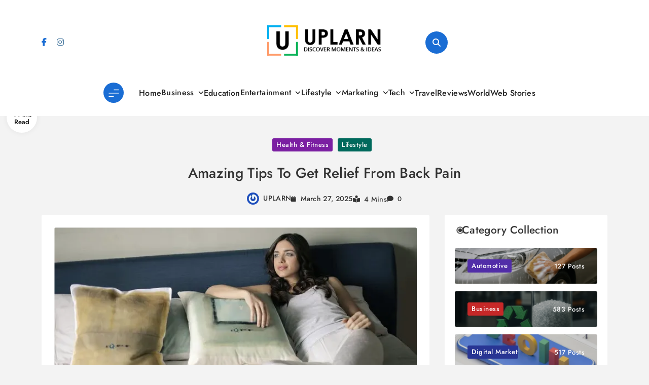

--- FILE ---
content_type: text/html; charset=UTF-8
request_url: https://www.uplarn.com/amazing-tips-to-get-relief-from-back-pain/
body_size: 30159
content:
<!doctype html>
<html lang="en-US">
<head>
	<meta charset="UTF-8">
	<meta name="viewport" content="width=device-width, initial-scale=1">
	<link rel="profile" href="https://gmpg.org/xfn/11">
	<meta name='robots' content='index, follow, max-image-preview:large, max-snippet:-1, max-video-preview:-1' />

	<!-- This site is optimized with the Yoast SEO plugin v26.8 - https://yoast.com/product/yoast-seo-wordpress/ -->
	<title>Amazing Tips To Get Relief From Back Pain - UPLARN</title>
	<meta name="description" content="If you often wake up with lower back pain, here are a few measures to take that may help you alleviate your back pain in bed and sleep comfortably." />
	<link rel="canonical" href="https://www.uplarn.com/amazing-tips-to-get-relief-from-back-pain/" />
	<meta property="og:locale" content="en_US" />
	<meta property="og:type" content="article" />
	<meta property="og:title" content="Amazing Tips To Get Relief From Back Pain - UPLARN" />
	<meta property="og:description" content="If you often wake up with lower back pain, here are a few measures to take that may help you alleviate your back pain in bed and sleep comfortably." />
	<meta property="og:url" content="https://www.uplarn.com/amazing-tips-to-get-relief-from-back-pain/" />
	<meta property="og:site_name" content="UPLARN" />
	<meta property="article:published_time" content="2019-03-17T16:51:11+00:00" />
	<meta property="article:modified_time" content="2025-03-27T03:44:22+00:00" />
	<meta property="og:image" content="https://www.uplarn.com/wp-content/uploads/2019/03/rest-in-bed.jpeg" />
	<meta property="og:image:width" content="660" />
	<meta property="og:image:height" content="440" />
	<meta property="og:image:type" content="image/jpeg" />
	<meta name="author" content="UPLARN" />
	<meta name="twitter:card" content="summary_large_image" />
	<meta name="twitter:label1" content="Written by" />
	<meta name="twitter:data1" content="UPLARN" />
	<meta name="twitter:label2" content="Est. reading time" />
	<meta name="twitter:data2" content="4 minutes" />
	<script type="application/ld+json" class="yoast-schema-graph">{"@context":"https://schema.org","@graph":[{"@type":"Article","@id":"https://www.uplarn.com/amazing-tips-to-get-relief-from-back-pain/#article","isPartOf":{"@id":"https://www.uplarn.com/amazing-tips-to-get-relief-from-back-pain/"},"author":{"name":"UPLARN","@id":"https://www.uplarn.com/#/schema/person/7e3054bb1ccbf67ada1f0e67fb741d3e"},"headline":"Amazing Tips To Get Relief From Back Pain","datePublished":"2019-03-17T16:51:11+00:00","dateModified":"2025-03-27T03:44:22+00:00","mainEntityOfPage":{"@id":"https://www.uplarn.com/amazing-tips-to-get-relief-from-back-pain/"},"wordCount":731,"publisher":{"@id":"https://www.uplarn.com/#organization"},"image":{"@id":"https://www.uplarn.com/amazing-tips-to-get-relief-from-back-pain/#primaryimage"},"thumbnailUrl":"https://i0.wp.com/www.uplarn.com/wp-content/uploads/2019/03/rest-in-bed.jpeg?fit=660%2C440&ssl=1","articleSection":["Health &amp; Fitness","Lifestyle"],"inLanguage":"en-US"},{"@type":"WebPage","@id":"https://www.uplarn.com/amazing-tips-to-get-relief-from-back-pain/","url":"https://www.uplarn.com/amazing-tips-to-get-relief-from-back-pain/","name":"Amazing Tips To Get Relief From Back Pain - UPLARN","isPartOf":{"@id":"https://www.uplarn.com/#website"},"primaryImageOfPage":{"@id":"https://www.uplarn.com/amazing-tips-to-get-relief-from-back-pain/#primaryimage"},"image":{"@id":"https://www.uplarn.com/amazing-tips-to-get-relief-from-back-pain/#primaryimage"},"thumbnailUrl":"https://i0.wp.com/www.uplarn.com/wp-content/uploads/2019/03/rest-in-bed.jpeg?fit=660%2C440&ssl=1","datePublished":"2019-03-17T16:51:11+00:00","dateModified":"2025-03-27T03:44:22+00:00","description":"If you often wake up with lower back pain, here are a few measures to take that may help you alleviate your back pain in bed and sleep comfortably.","breadcrumb":{"@id":"https://www.uplarn.com/amazing-tips-to-get-relief-from-back-pain/#breadcrumb"},"inLanguage":"en-US","potentialAction":[{"@type":"ReadAction","target":["https://www.uplarn.com/amazing-tips-to-get-relief-from-back-pain/"]}]},{"@type":"ImageObject","inLanguage":"en-US","@id":"https://www.uplarn.com/amazing-tips-to-get-relief-from-back-pain/#primaryimage","url":"https://i0.wp.com/www.uplarn.com/wp-content/uploads/2019/03/rest-in-bed.jpeg?fit=660%2C440&ssl=1","contentUrl":"https://i0.wp.com/www.uplarn.com/wp-content/uploads/2019/03/rest-in-bed.jpeg?fit=660%2C440&ssl=1","width":660,"height":440,"caption":"rest in bed"},{"@type":"BreadcrumbList","@id":"https://www.uplarn.com/amazing-tips-to-get-relief-from-back-pain/#breadcrumb","itemListElement":[{"@type":"ListItem","position":1,"name":"Home","item":"https://www.uplarn.com/"},{"@type":"ListItem","position":2,"name":"Amazing Tips To Get Relief From Back Pain"}]},{"@type":"WebSite","@id":"https://www.uplarn.com/#website","url":"https://www.uplarn.com/","name":"UPLARN","description":"Learn Something New Every Day and Elevate Your Life.","publisher":{"@id":"https://www.uplarn.com/#organization"},"potentialAction":[{"@type":"SearchAction","target":{"@type":"EntryPoint","urlTemplate":"https://www.uplarn.com/?s={search_term_string}"},"query-input":{"@type":"PropertyValueSpecification","valueRequired":true,"valueName":"search_term_string"}}],"inLanguage":"en-US"},{"@type":"Organization","@id":"https://www.uplarn.com/#organization","name":"UPLARN","url":"https://www.uplarn.com/","logo":{"@type":"ImageObject","inLanguage":"en-US","@id":"https://www.uplarn.com/#/schema/logo/image/","url":"https://i0.wp.com/www.uplarn.com/wp-content/uploads/2024/10/uplarn-logo.png?fit=284%2C76&ssl=1","contentUrl":"https://i0.wp.com/www.uplarn.com/wp-content/uploads/2024/10/uplarn-logo.png?fit=284%2C76&ssl=1","width":284,"height":76,"caption":"UPLARN"},"image":{"@id":"https://www.uplarn.com/#/schema/logo/image/"}},{"@type":"Person","@id":"https://www.uplarn.com/#/schema/person/7e3054bb1ccbf67ada1f0e67fb741d3e","name":"UPLARN","image":{"@type":"ImageObject","inLanguage":"en-US","@id":"https://www.uplarn.com/#/schema/person/image/","url":"https://secure.gravatar.com/avatar/26a0a321e713f0a67636548e53769d513239398dbc1b9741f5c119dcdb36d6c8?s=96&r=g","contentUrl":"https://secure.gravatar.com/avatar/26a0a321e713f0a67636548e53769d513239398dbc1b9741f5c119dcdb36d6c8?s=96&r=g","caption":"UPLARN"},"url":"https://www.uplarn.com/author/uplarn/"}]}</script>
	<!-- / Yoast SEO plugin. -->


<link rel='dns-prefetch' href='//www.googletagmanager.com' />
<link rel='dns-prefetch' href='//stats.wp.com' />
<link rel='dns-prefetch' href='//v0.wordpress.com' />
<link rel='dns-prefetch' href='//pagead2.googlesyndication.com' />
<link rel='dns-prefetch' href='//fundingchoicesmessages.google.com' />
<link rel='preconnect' href='//i0.wp.com' />
<link rel='preconnect' href='//c0.wp.com' />
<link rel="alternate" type="application/rss+xml" title="UPLARN &raquo; Feed" href="https://www.uplarn.com/feed/" />
<link rel="alternate" type="application/rss+xml" title="UPLARN &raquo; Comments Feed" href="https://www.uplarn.com/comments/feed/" />
<link rel="alternate" title="oEmbed (JSON)" type="application/json+oembed" href="https://www.uplarn.com/wp-json/oembed/1.0/embed?url=https%3A%2F%2Fwww.uplarn.com%2Famazing-tips-to-get-relief-from-back-pain%2F" />
<link rel="alternate" title="oEmbed (XML)" type="text/xml+oembed" href="https://www.uplarn.com/wp-json/oembed/1.0/embed?url=https%3A%2F%2Fwww.uplarn.com%2Famazing-tips-to-get-relief-from-back-pain%2F&#038;format=xml" />
<style id='wp-img-auto-sizes-contain-inline-css'>
img:is([sizes=auto i],[sizes^="auto," i]){contain-intrinsic-size:3000px 1500px}
/*# sourceURL=wp-img-auto-sizes-contain-inline-css */
</style>

<link rel='stylesheet' id='wp-block-library-css' href='https://c0.wp.com/c/6.9/wp-includes/css/dist/block-library/style.min.css' media='all' />
<style id='classic-theme-styles-inline-css'>
/*! This file is auto-generated */
.wp-block-button__link{color:#fff;background-color:#32373c;border-radius:9999px;box-shadow:none;text-decoration:none;padding:calc(.667em + 2px) calc(1.333em + 2px);font-size:1.125em}.wp-block-file__button{background:#32373c;color:#fff;text-decoration:none}
/*# sourceURL=/wp-includes/css/classic-themes.min.css */
</style>
<link rel='stylesheet' id='mediaelement-css' href='https://c0.wp.com/c/6.9/wp-includes/js/mediaelement/mediaelementplayer-legacy.min.css' media='all' />
<link rel='stylesheet' id='wp-mediaelement-css' href='https://c0.wp.com/c/6.9/wp-includes/js/mediaelement/wp-mediaelement.min.css' media='all' />
<style id='jetpack-sharing-buttons-style-inline-css'>
.jetpack-sharing-buttons__services-list{display:flex;flex-direction:row;flex-wrap:wrap;gap:0;list-style-type:none;margin:5px;padding:0}.jetpack-sharing-buttons__services-list.has-small-icon-size{font-size:12px}.jetpack-sharing-buttons__services-list.has-normal-icon-size{font-size:16px}.jetpack-sharing-buttons__services-list.has-large-icon-size{font-size:24px}.jetpack-sharing-buttons__services-list.has-huge-icon-size{font-size:36px}@media print{.jetpack-sharing-buttons__services-list{display:none!important}}.editor-styles-wrapper .wp-block-jetpack-sharing-buttons{gap:0;padding-inline-start:0}ul.jetpack-sharing-buttons__services-list.has-background{padding:1.25em 2.375em}
/*# sourceURL=https://www.uplarn.com/wp-content/plugins/jetpack/_inc/blocks/sharing-buttons/view.css */
</style>
<style id='global-styles-inline-css'>
:root{--wp--preset--aspect-ratio--square: 1;--wp--preset--aspect-ratio--4-3: 4/3;--wp--preset--aspect-ratio--3-4: 3/4;--wp--preset--aspect-ratio--3-2: 3/2;--wp--preset--aspect-ratio--2-3: 2/3;--wp--preset--aspect-ratio--16-9: 16/9;--wp--preset--aspect-ratio--9-16: 9/16;--wp--preset--color--black: #000000;--wp--preset--color--cyan-bluish-gray: #abb8c3;--wp--preset--color--white: #ffffff;--wp--preset--color--pale-pink: #f78da7;--wp--preset--color--vivid-red: #cf2e2e;--wp--preset--color--luminous-vivid-orange: #ff6900;--wp--preset--color--luminous-vivid-amber: #fcb900;--wp--preset--color--light-green-cyan: #7bdcb5;--wp--preset--color--vivid-green-cyan: #00d084;--wp--preset--color--pale-cyan-blue: #8ed1fc;--wp--preset--color--vivid-cyan-blue: #0693e3;--wp--preset--color--vivid-purple: #9b51e0;--wp--preset--gradient--vivid-cyan-blue-to-vivid-purple: linear-gradient(135deg,rgb(6,147,227) 0%,rgb(155,81,224) 100%);--wp--preset--gradient--light-green-cyan-to-vivid-green-cyan: linear-gradient(135deg,rgb(122,220,180) 0%,rgb(0,208,130) 100%);--wp--preset--gradient--luminous-vivid-amber-to-luminous-vivid-orange: linear-gradient(135deg,rgb(252,185,0) 0%,rgb(255,105,0) 100%);--wp--preset--gradient--luminous-vivid-orange-to-vivid-red: linear-gradient(135deg,rgb(255,105,0) 0%,rgb(207,46,46) 100%);--wp--preset--gradient--very-light-gray-to-cyan-bluish-gray: linear-gradient(135deg,rgb(238,238,238) 0%,rgb(169,184,195) 100%);--wp--preset--gradient--cool-to-warm-spectrum: linear-gradient(135deg,rgb(74,234,220) 0%,rgb(151,120,209) 20%,rgb(207,42,186) 40%,rgb(238,44,130) 60%,rgb(251,105,98) 80%,rgb(254,248,76) 100%);--wp--preset--gradient--blush-light-purple: linear-gradient(135deg,rgb(255,206,236) 0%,rgb(152,150,240) 100%);--wp--preset--gradient--blush-bordeaux: linear-gradient(135deg,rgb(254,205,165) 0%,rgb(254,45,45) 50%,rgb(107,0,62) 100%);--wp--preset--gradient--luminous-dusk: linear-gradient(135deg,rgb(255,203,112) 0%,rgb(199,81,192) 50%,rgb(65,88,208) 100%);--wp--preset--gradient--pale-ocean: linear-gradient(135deg,rgb(255,245,203) 0%,rgb(182,227,212) 50%,rgb(51,167,181) 100%);--wp--preset--gradient--electric-grass: linear-gradient(135deg,rgb(202,248,128) 0%,rgb(113,206,126) 100%);--wp--preset--gradient--midnight: linear-gradient(135deg,rgb(2,3,129) 0%,rgb(40,116,252) 100%);--wp--preset--font-size--small: 13px;--wp--preset--font-size--medium: 20px;--wp--preset--font-size--large: 36px;--wp--preset--font-size--x-large: 42px;--wp--preset--spacing--20: 0.44rem;--wp--preset--spacing--30: 0.67rem;--wp--preset--spacing--40: 1rem;--wp--preset--spacing--50: 1.5rem;--wp--preset--spacing--60: 2.25rem;--wp--preset--spacing--70: 3.38rem;--wp--preset--spacing--80: 5.06rem;--wp--preset--shadow--natural: 6px 6px 9px rgba(0, 0, 0, 0.2);--wp--preset--shadow--deep: 12px 12px 50px rgba(0, 0, 0, 0.4);--wp--preset--shadow--sharp: 6px 6px 0px rgba(0, 0, 0, 0.2);--wp--preset--shadow--outlined: 6px 6px 0px -3px rgb(255, 255, 255), 6px 6px rgb(0, 0, 0);--wp--preset--shadow--crisp: 6px 6px 0px rgb(0, 0, 0);}:where(.is-layout-flex){gap: 0.5em;}:where(.is-layout-grid){gap: 0.5em;}body .is-layout-flex{display: flex;}.is-layout-flex{flex-wrap: wrap;align-items: center;}.is-layout-flex > :is(*, div){margin: 0;}body .is-layout-grid{display: grid;}.is-layout-grid > :is(*, div){margin: 0;}:where(.wp-block-columns.is-layout-flex){gap: 2em;}:where(.wp-block-columns.is-layout-grid){gap: 2em;}:where(.wp-block-post-template.is-layout-flex){gap: 1.25em;}:where(.wp-block-post-template.is-layout-grid){gap: 1.25em;}.has-black-color{color: var(--wp--preset--color--black) !important;}.has-cyan-bluish-gray-color{color: var(--wp--preset--color--cyan-bluish-gray) !important;}.has-white-color{color: var(--wp--preset--color--white) !important;}.has-pale-pink-color{color: var(--wp--preset--color--pale-pink) !important;}.has-vivid-red-color{color: var(--wp--preset--color--vivid-red) !important;}.has-luminous-vivid-orange-color{color: var(--wp--preset--color--luminous-vivid-orange) !important;}.has-luminous-vivid-amber-color{color: var(--wp--preset--color--luminous-vivid-amber) !important;}.has-light-green-cyan-color{color: var(--wp--preset--color--light-green-cyan) !important;}.has-vivid-green-cyan-color{color: var(--wp--preset--color--vivid-green-cyan) !important;}.has-pale-cyan-blue-color{color: var(--wp--preset--color--pale-cyan-blue) !important;}.has-vivid-cyan-blue-color{color: var(--wp--preset--color--vivid-cyan-blue) !important;}.has-vivid-purple-color{color: var(--wp--preset--color--vivid-purple) !important;}.has-black-background-color{background-color: var(--wp--preset--color--black) !important;}.has-cyan-bluish-gray-background-color{background-color: var(--wp--preset--color--cyan-bluish-gray) !important;}.has-white-background-color{background-color: var(--wp--preset--color--white) !important;}.has-pale-pink-background-color{background-color: var(--wp--preset--color--pale-pink) !important;}.has-vivid-red-background-color{background-color: var(--wp--preset--color--vivid-red) !important;}.has-luminous-vivid-orange-background-color{background-color: var(--wp--preset--color--luminous-vivid-orange) !important;}.has-luminous-vivid-amber-background-color{background-color: var(--wp--preset--color--luminous-vivid-amber) !important;}.has-light-green-cyan-background-color{background-color: var(--wp--preset--color--light-green-cyan) !important;}.has-vivid-green-cyan-background-color{background-color: var(--wp--preset--color--vivid-green-cyan) !important;}.has-pale-cyan-blue-background-color{background-color: var(--wp--preset--color--pale-cyan-blue) !important;}.has-vivid-cyan-blue-background-color{background-color: var(--wp--preset--color--vivid-cyan-blue) !important;}.has-vivid-purple-background-color{background-color: var(--wp--preset--color--vivid-purple) !important;}.has-black-border-color{border-color: var(--wp--preset--color--black) !important;}.has-cyan-bluish-gray-border-color{border-color: var(--wp--preset--color--cyan-bluish-gray) !important;}.has-white-border-color{border-color: var(--wp--preset--color--white) !important;}.has-pale-pink-border-color{border-color: var(--wp--preset--color--pale-pink) !important;}.has-vivid-red-border-color{border-color: var(--wp--preset--color--vivid-red) !important;}.has-luminous-vivid-orange-border-color{border-color: var(--wp--preset--color--luminous-vivid-orange) !important;}.has-luminous-vivid-amber-border-color{border-color: var(--wp--preset--color--luminous-vivid-amber) !important;}.has-light-green-cyan-border-color{border-color: var(--wp--preset--color--light-green-cyan) !important;}.has-vivid-green-cyan-border-color{border-color: var(--wp--preset--color--vivid-green-cyan) !important;}.has-pale-cyan-blue-border-color{border-color: var(--wp--preset--color--pale-cyan-blue) !important;}.has-vivid-cyan-blue-border-color{border-color: var(--wp--preset--color--vivid-cyan-blue) !important;}.has-vivid-purple-border-color{border-color: var(--wp--preset--color--vivid-purple) !important;}.has-vivid-cyan-blue-to-vivid-purple-gradient-background{background: var(--wp--preset--gradient--vivid-cyan-blue-to-vivid-purple) !important;}.has-light-green-cyan-to-vivid-green-cyan-gradient-background{background: var(--wp--preset--gradient--light-green-cyan-to-vivid-green-cyan) !important;}.has-luminous-vivid-amber-to-luminous-vivid-orange-gradient-background{background: var(--wp--preset--gradient--luminous-vivid-amber-to-luminous-vivid-orange) !important;}.has-luminous-vivid-orange-to-vivid-red-gradient-background{background: var(--wp--preset--gradient--luminous-vivid-orange-to-vivid-red) !important;}.has-very-light-gray-to-cyan-bluish-gray-gradient-background{background: var(--wp--preset--gradient--very-light-gray-to-cyan-bluish-gray) !important;}.has-cool-to-warm-spectrum-gradient-background{background: var(--wp--preset--gradient--cool-to-warm-spectrum) !important;}.has-blush-light-purple-gradient-background{background: var(--wp--preset--gradient--blush-light-purple) !important;}.has-blush-bordeaux-gradient-background{background: var(--wp--preset--gradient--blush-bordeaux) !important;}.has-luminous-dusk-gradient-background{background: var(--wp--preset--gradient--luminous-dusk) !important;}.has-pale-ocean-gradient-background{background: var(--wp--preset--gradient--pale-ocean) !important;}.has-electric-grass-gradient-background{background: var(--wp--preset--gradient--electric-grass) !important;}.has-midnight-gradient-background{background: var(--wp--preset--gradient--midnight) !important;}.has-small-font-size{font-size: var(--wp--preset--font-size--small) !important;}.has-medium-font-size{font-size: var(--wp--preset--font-size--medium) !important;}.has-large-font-size{font-size: var(--wp--preset--font-size--large) !important;}.has-x-large-font-size{font-size: var(--wp--preset--font-size--x-large) !important;}
:where(.wp-block-post-template.is-layout-flex){gap: 1.25em;}:where(.wp-block-post-template.is-layout-grid){gap: 1.25em;}
:where(.wp-block-term-template.is-layout-flex){gap: 1.25em;}:where(.wp-block-term-template.is-layout-grid){gap: 1.25em;}
:where(.wp-block-columns.is-layout-flex){gap: 2em;}:where(.wp-block-columns.is-layout-grid){gap: 2em;}
:root :where(.wp-block-pullquote){font-size: 1.5em;line-height: 1.6;}
/*# sourceURL=global-styles-inline-css */
</style>
<link rel='stylesheet' id='ez-toc-css' href='https://www.uplarn.com/wp-content/plugins/easy-table-of-contents/assets/css/screen.min.css?ver=2.0.80' media='all' />
<style id='ez-toc-inline-css'>
div#ez-toc-container .ez-toc-title {font-size: 120%;}div#ez-toc-container .ez-toc-title {font-weight: 800;}div#ez-toc-container ul li , div#ez-toc-container ul li a {font-size: 100%;}div#ez-toc-container ul li , div#ez-toc-container ul li a {font-weight: 600;}div#ez-toc-container nav ul ul li {font-size: 100%;}div#ez-toc-container {width: 100%;}.ez-toc-box-title {font-weight: bold; margin-bottom: 10px; text-align: center; text-transform: uppercase; letter-spacing: 1px; color: #666; padding-bottom: 5px;position:absolute;top:-4%;left:5%;background-color: inherit;transition: top 0.3s ease;}.ez-toc-box-title.toc-closed {top:-25%;}
/*# sourceURL=ez-toc-inline-css */
</style>
<link rel='stylesheet' id='blog-postx-typo-fonts-css' href='https://www.uplarn.com/wp-content/fonts/7a8e12c2309176350a509f415c31a50e.css' media='all' />
<link rel='stylesheet' id='blog-postx-style-css' href='https://www.uplarn.com/wp-content/themes/blog-postx/style.css?ver=1.0.2' media='all' />
<style id='blog-postx-style-inline-css'>
body{--blog-postx-global-preset-color-1:#007FFF;--blog-postx-global-preset-color-2:#FFBF00;--blog-postx-global-preset-color-3:#50C878;--blog-postx-global-preset-color-4:#8A2BE2;--blog-postx-global-preset-color-5:#FF7F50}body{--blog-postx-global-preset-gradient-1:linear-gradient(135deg, #00FFFF, #FF6347);--blog-postx-global-preset-gradient-2:linear-gradient(135deg, #228B22, #8B4513);--blog-postx-global-preset-gradient-3:linear-gradient(135deg, #F4A460, #DAA520);--blog-postx-global-preset-gradient-4:linear-gradient(135deg, #FFD700, #FF6347);--blog-postx-global-preset-gradient-5:linear-gradient(135deg, #9400D3, #87CEEB);--blog-postx-global-preset-gradient-6:linear-gradient(135deg, #00FF00, #00FFFF)}body.blog-postx-variables{--blog-postx-global-preset-typography-1-font-family:Jost;--blog-postx-global-preset-typography-1-font-weight:500;--blog-postx-global-preset-typography-1-font-style:normal;--blog-postx-global-preset-typography-1-font-texttransform:unset;--blog-postx-global-preset-typography-1-font-textdecoration:none;--blog-postx-global-preset-typography-1-font-size:16px;--blog-postx-global-preset-typography-1-font-lineheight:20px;--blog-postx-global-preset-typography-1-font-letterspacing:0.3px;--blog-postx-global-preset-typography-1-font-size-tab:16px;--blog-postx-global-preset-typography-1-font-lineheight-tab:20px;--blog-postx-global-preset-typography-1-font-letterspacing-tab:0.3px;--blog-postx-global-preset-typography-1-font-size-mobile:16px;--blog-postx-global-preset-typography-1-font-lineheight-mobile:20px;--blog-postx-global-preset-typography-1-font-letterspacing-mobile:0.3px}body.blog-postx-variables{--blog-postx-global-preset-typography-2-font-family:Outfit;--blog-postx-global-preset-typography-2-font-weight:500;--blog-postx-global-preset-typography-2-font-style:normal;--blog-postx-global-preset-typography-2-font-texttransform:uppercase;--blog-postx-global-preset-typography-2-font-textdecoration:none;--blog-postx-global-preset-typography-2-font-size:13px;--blog-postx-global-preset-typography-2-font-lineheight:23px;--blog-postx-global-preset-typography-2-font-letterspacing:0.3px;--blog-postx-global-preset-typography-2-font-size-tab:13px;--blog-postx-global-preset-typography-2-font-lineheight-tab:23px;--blog-postx-global-preset-typography-2-font-letterspacing-tab:0.3px;--blog-postx-global-preset-typography-2-font-size-mobile:13px;--blog-postx-global-preset-typography-2-font-lineheight-mobile:23px;--blog-postx-global-preset-typography-2-font-letterspacing-mobile:0.3px}body.blog-postx-variables{--blog-postx-global-preset-typography-3-font-family:Poppins;--blog-postx-global-preset-typography-3-font-weight:400;--blog-postx-global-preset-typography-3-font-style:normal;--blog-postx-global-preset-typography-3-font-texttransform:unset;--blog-postx-global-preset-typography-3-font-textdecoration:none;--blog-postx-global-preset-typography-3-font-size:14px;--blog-postx-global-preset-typography-3-font-lineheight:25px;--blog-postx-global-preset-typography-3-font-letterspacing:0px;--blog-postx-global-preset-typography-3-font-size-tab:14px;--blog-postx-global-preset-typography-3-font-lineheight-tab:25px;--blog-postx-global-preset-typography-3-font-letterspacing-tab:0px;--blog-postx-global-preset-typography-3-font-size-mobile:14px;--blog-postx-global-preset-typography-3-font-lineheight-mobile:25px;--blog-postx-global-preset-typography-3-font-letterspacing-mobile:0px}body footer .footer-logo img{width:300px}@media(max-width:940px){body footer .footer-logo img{width:200px}}@media(max-width:610px){body footer .footer-logo img{width:200px}}body{--blog-postx-global-preset-theme-color:#1a6dd4}body .post-categories .cat-item.cat-721 a, .widget_blog_postx_category_collection_widget .categories-wrap .category-item.cat-721 .category-name, .blog-postx-web-stories .stories-wrap .story[data-id="721"] .preview .story-count, .admin-bar .blog-postx-web-stories .inner-stories-wrap.open.cat-721, .blog-postx-category-collection-section .category-wrap .category-count.cat-721{color:#fff;background:#00695C}body .post-categories .cat-item.cat-721 a:hover, .widget_blog_postx_category_collection_widget .categories-wrap .category-item.cat-721 .category-name:hover, .blog-postx-web-stories .stories-wrap .story[data-id="721"] .preview .story-count:hover, .blog-postx-category-collection-section .category-wrap .category-name a:hover .category-count.cat-721{color:#fff;background:#00695C}body .post-categories .cat-item.cat-722 a, .widget_blog_postx_category_collection_widget .categories-wrap .category-item.cat-722 .category-name, .blog-postx-web-stories .stories-wrap .story[data-id="722"] .preview .story-count, .admin-bar .blog-postx-web-stories .inner-stories-wrap.open.cat-722, .blog-postx-category-collection-section .category-wrap .category-count.cat-722{color:#fff;background:#512DA8}body .post-categories .cat-item.cat-722 a:hover, .widget_blog_postx_category_collection_widget .categories-wrap .category-item.cat-722 .category-name:hover, .blog-postx-web-stories .stories-wrap .story[data-id="722"] .preview .story-count:hover, .blog-postx-category-collection-section .category-wrap .category-name a:hover .category-count.cat-722{color:#fff;background:#512DA8}body .post-categories .cat-item.cat-723 a, .widget_blog_postx_category_collection_widget .categories-wrap .category-item.cat-723 .category-name, .blog-postx-web-stories .stories-wrap .story[data-id="723"] .preview .story-count, .admin-bar .blog-postx-web-stories .inner-stories-wrap.open.cat-723, .blog-postx-category-collection-section .category-wrap .category-count.cat-723{color:#fff;background:#E65100}body .post-categories .cat-item.cat-723 a:hover, .widget_blog_postx_category_collection_widget .categories-wrap .category-item.cat-723 .category-name:hover, .blog-postx-web-stories .stories-wrap .story[data-id="723"] .preview .story-count:hover, .blog-postx-category-collection-section .category-wrap .category-name a:hover .category-count.cat-723{color:#fff;background:#E65100}body .post-categories .cat-item.cat-724 a, .widget_blog_postx_category_collection_widget .categories-wrap .category-item.cat-724 .category-name, .blog-postx-web-stories .stories-wrap .story[data-id="724"] .preview .story-count, .admin-bar .blog-postx-web-stories .inner-stories-wrap.open.cat-724, .blog-postx-category-collection-section .category-wrap .category-count.cat-724{color:#fff;background:#1565C0}body .post-categories .cat-item.cat-724 a:hover, .widget_blog_postx_category_collection_widget .categories-wrap .category-item.cat-724 .category-name:hover, .blog-postx-web-stories .stories-wrap .story[data-id="724"] .preview .story-count:hover, .blog-postx-category-collection-section .category-wrap .category-name a:hover .category-count.cat-724{color:#fff;background:#1565C0}body .post-categories .cat-item.cat-701 a, .widget_blog_postx_category_collection_widget .categories-wrap .category-item.cat-701 .category-name, .blog-postx-web-stories .stories-wrap .story[data-id="701"] .preview .story-count, .admin-bar .blog-postx-web-stories .inner-stories-wrap.open.cat-701, .blog-postx-category-collection-section .category-wrap .category-count.cat-701{color:#fff;background:#C62828}body .post-categories .cat-item.cat-701 a:hover, .widget_blog_postx_category_collection_widget .categories-wrap .category-item.cat-701 .category-name:hover, .blog-postx-web-stories .stories-wrap .story[data-id="701"] .preview .story-count:hover, .blog-postx-category-collection-section .category-wrap .category-name a:hover .category-count.cat-701{color:#fff;background:#C62828}body .post-categories .cat-item.cat-733 a, .widget_blog_postx_category_collection_widget .categories-wrap .category-item.cat-733 .category-name, .blog-postx-web-stories .stories-wrap .story[data-id="733"] .preview .story-count, .admin-bar .blog-postx-web-stories .inner-stories-wrap.open.cat-733, .blog-postx-category-collection-section .category-wrap .category-count.cat-733{color:#fff;background:#1E88E5}body .post-categories .cat-item.cat-733 a:hover, .widget_blog_postx_category_collection_widget .categories-wrap .category-item.cat-733 .category-name:hover, .blog-postx-web-stories .stories-wrap .story[data-id="733"] .preview .story-count:hover, .blog-postx-category-collection-section .category-wrap .category-name a:hover .category-count.cat-733{color:#fff;background:#1E88E5}body .post-categories .cat-item.cat-764 a, .widget_blog_postx_category_collection_widget .categories-wrap .category-item.cat-764 .category-name, .blog-postx-web-stories .stories-wrap .story[data-id="764"] .preview .story-count, .admin-bar .blog-postx-web-stories .inner-stories-wrap.open.cat-764, .blog-postx-category-collection-section .category-wrap .category-count.cat-764{color:#fff;background:#4A148C}body .post-categories .cat-item.cat-764 a:hover, .widget_blog_postx_category_collection_widget .categories-wrap .category-item.cat-764 .category-name:hover, .blog-postx-web-stories .stories-wrap .story[data-id="764"] .preview .story-count:hover, .blog-postx-category-collection-section .category-wrap .category-name a:hover .category-count.cat-764{color:#fff;background:#4A148C}body .post-categories .cat-item.cat-725 a, .widget_blog_postx_category_collection_widget .categories-wrap .category-item.cat-725 .category-name, .blog-postx-web-stories .stories-wrap .story[data-id="725"] .preview .story-count, .admin-bar .blog-postx-web-stories .inner-stories-wrap.open.cat-725, .blog-postx-category-collection-section .category-wrap .category-count.cat-725{color:#fff;background:#2E7D32}body .post-categories .cat-item.cat-725 a:hover, .widget_blog_postx_category_collection_widget .categories-wrap .category-item.cat-725 .category-name:hover, .blog-postx-web-stories .stories-wrap .story[data-id="725"] .preview .story-count:hover, .blog-postx-category-collection-section .category-wrap .category-name a:hover .category-count.cat-725{color:#fff;background:#2E7D32}body .post-categories .cat-item.cat-702 a, .widget_blog_postx_category_collection_widget .categories-wrap .category-item.cat-702 .category-name, .blog-postx-web-stories .stories-wrap .story[data-id="702"] .preview .story-count, .admin-bar .blog-postx-web-stories .inner-stories-wrap.open.cat-702, .blog-postx-category-collection-section .category-wrap .category-count.cat-702{color:#fff;background:#283593}body .post-categories .cat-item.cat-702 a:hover, .widget_blog_postx_category_collection_widget .categories-wrap .category-item.cat-702 .category-name:hover, .blog-postx-web-stories .stories-wrap .story[data-id="702"] .preview .story-count:hover, .blog-postx-category-collection-section .category-wrap .category-name a:hover .category-count.cat-702{color:#fff;background:#283593}body .post-categories .cat-item.cat-703 a, .widget_blog_postx_category_collection_widget .categories-wrap .category-item.cat-703 .category-name, .blog-postx-web-stories .stories-wrap .story[data-id="703"] .preview .story-count, .admin-bar .blog-postx-web-stories .inner-stories-wrap.open.cat-703, .blog-postx-category-collection-section .category-wrap .category-count.cat-703{color:#fff;background:#6A1B9A}body .post-categories .cat-item.cat-703 a:hover, .widget_blog_postx_category_collection_widget .categories-wrap .category-item.cat-703 .category-name:hover, .blog-postx-web-stories .stories-wrap .story[data-id="703"] .preview .story-count:hover, .blog-postx-category-collection-section .category-wrap .category-name a:hover .category-count.cat-703{color:#fff;background:#6A1B9A}body .post-categories .cat-item.cat-704 a, .widget_blog_postx_category_collection_widget .categories-wrap .category-item.cat-704 .category-name, .blog-postx-web-stories .stories-wrap .story[data-id="704"] .preview .story-count, .admin-bar .blog-postx-web-stories .inner-stories-wrap.open.cat-704, .blog-postx-category-collection-section .category-wrap .category-count.cat-704{color:#fff;background:#311B92}body .post-categories .cat-item.cat-704 a:hover, .widget_blog_postx_category_collection_widget .categories-wrap .category-item.cat-704 .category-name:hover, .blog-postx-web-stories .stories-wrap .story[data-id="704"] .preview .story-count:hover, .blog-postx-category-collection-section .category-wrap .category-name a:hover .category-count.cat-704{color:#fff;background:#311B92}body .post-categories .cat-item.cat-772 a, .widget_blog_postx_category_collection_widget .categories-wrap .category-item.cat-772 .category-name, .blog-postx-web-stories .stories-wrap .story[data-id="772"] .preview .story-count, .admin-bar .blog-postx-web-stories .inner-stories-wrap.open.cat-772, .blog-postx-category-collection-section .category-wrap .category-count.cat-772{color:#fff;background:#1B5E20}body .post-categories .cat-item.cat-772 a:hover, .widget_blog_postx_category_collection_widget .categories-wrap .category-item.cat-772 .category-name:hover, .blog-postx-web-stories .stories-wrap .story[data-id="772"] .preview .story-count:hover, .blog-postx-category-collection-section .category-wrap .category-name a:hover .category-count.cat-772{color:#fff;background:#1B5E20}body .post-categories .cat-item.cat-1 a, .widget_blog_postx_category_collection_widget .categories-wrap .category-item.cat-1 .category-name, .blog-postx-web-stories .stories-wrap .story[data-id="1"] .preview .story-count, .admin-bar .blog-postx-web-stories .inner-stories-wrap.open.cat-1, .blog-postx-category-collection-section .category-wrap .category-count.cat-1{color:#fff;background:#B71C1C}body .post-categories .cat-item.cat-1 a:hover, .widget_blog_postx_category_collection_widget .categories-wrap .category-item.cat-1 .category-name:hover, .blog-postx-web-stories .stories-wrap .story[data-id="1"] .preview .story-count:hover, .blog-postx-category-collection-section .category-wrap .category-name a:hover .category-count.cat-1{color:#fff;background:#B71C1C}body .post-categories .cat-item.cat-705 a, .widget_blog_postx_category_collection_widget .categories-wrap .category-item.cat-705 .category-name, .blog-postx-web-stories .stories-wrap .story[data-id="705"] .preview .story-count, .admin-bar .blog-postx-web-stories .inner-stories-wrap.open.cat-705, .blog-postx-category-collection-section .category-wrap .category-count.cat-705{color:#fff;background:#0D47A1}body .post-categories .cat-item.cat-705 a:hover, .widget_blog_postx_category_collection_widget .categories-wrap .category-item.cat-705 .category-name:hover, .blog-postx-web-stories .stories-wrap .story[data-id="705"] .preview .story-count:hover, .blog-postx-category-collection-section .category-wrap .category-name a:hover .category-count.cat-705{color:#fff;background:#0D47A1}body .post-categories .cat-item.cat-726 a, .widget_blog_postx_category_collection_widget .categories-wrap .category-item.cat-726 .category-name, .blog-postx-web-stories .stories-wrap .story[data-id="726"] .preview .story-count, .admin-bar .blog-postx-web-stories .inner-stories-wrap.open.cat-726, .blog-postx-category-collection-section .category-wrap .category-count.cat-726{color:#fff;background:#BF360C}body .post-categories .cat-item.cat-726 a:hover, .widget_blog_postx_category_collection_widget .categories-wrap .category-item.cat-726 .category-name:hover, .blog-postx-web-stories .stories-wrap .story[data-id="726"] .preview .story-count:hover, .blog-postx-category-collection-section .category-wrap .category-name a:hover .category-count.cat-726{color:#fff;background:#BF360C}body .post-categories .cat-item.cat-727 a, .widget_blog_postx_category_collection_widget .categories-wrap .category-item.cat-727 .category-name, .blog-postx-web-stories .stories-wrap .story[data-id="727"] .preview .story-count, .admin-bar .blog-postx-web-stories .inner-stories-wrap.open.cat-727, .blog-postx-category-collection-section .category-wrap .category-count.cat-727{color:#fff;background:#00897B}body .post-categories .cat-item.cat-727 a:hover, .widget_blog_postx_category_collection_widget .categories-wrap .category-item.cat-727 .category-name:hover, .blog-postx-web-stories .stories-wrap .story[data-id="727"] .preview .story-count:hover, .blog-postx-category-collection-section .category-wrap .category-name a:hover .category-count.cat-727{color:#fff;background:#00897B}body .post-categories .cat-item.cat-773 a, .widget_blog_postx_category_collection_widget .categories-wrap .category-item.cat-773 .category-name, .blog-postx-web-stories .stories-wrap .story[data-id="773"] .preview .story-count, .admin-bar .blog-postx-web-stories .inner-stories-wrap.open.cat-773, .blog-postx-category-collection-section .category-wrap .category-count.cat-773{color:#fff;background:#1976D2}body .post-categories .cat-item.cat-773 a:hover, .widget_blog_postx_category_collection_widget .categories-wrap .category-item.cat-773 .category-name:hover, .blog-postx-web-stories .stories-wrap .story[data-id="773"] .preview .story-count:hover, .blog-postx-category-collection-section .category-wrap .category-name a:hover .category-count.cat-773{color:#fff;background:#1976D2}body .post-categories .cat-item.cat-710 a, .widget_blog_postx_category_collection_widget .categories-wrap .category-item.cat-710 .category-name, .blog-postx-web-stories .stories-wrap .story[data-id="710"] .preview .story-count, .admin-bar .blog-postx-web-stories .inner-stories-wrap.open.cat-710, .blog-postx-category-collection-section .category-wrap .category-count.cat-710{color:#fff;background:#D32F2F}body .post-categories .cat-item.cat-710 a:hover, .widget_blog_postx_category_collection_widget .categories-wrap .category-item.cat-710 .category-name:hover, .blog-postx-web-stories .stories-wrap .story[data-id="710"] .preview .story-count:hover, .blog-postx-category-collection-section .category-wrap .category-name a:hover .category-count.cat-710{color:#fff;background:#D32F2F}body .post-categories .cat-item.cat-728 a, .widget_blog_postx_category_collection_widget .categories-wrap .category-item.cat-728 .category-name, .blog-postx-web-stories .stories-wrap .story[data-id="728"] .preview .story-count, .admin-bar .blog-postx-web-stories .inner-stories-wrap.open.cat-728, .blog-postx-category-collection-section .category-wrap .category-count.cat-728{color:#fff;background:#7B1FA2}body .post-categories .cat-item.cat-728 a:hover, .widget_blog_postx_category_collection_widget .categories-wrap .category-item.cat-728 .category-name:hover, .blog-postx-web-stories .stories-wrap .story[data-id="728"] .preview .story-count:hover, .blog-postx-category-collection-section .category-wrap .category-name a:hover .category-count.cat-728{color:#fff;background:#7B1FA2}body .post-categories .cat-item.cat-729 a, .widget_blog_postx_category_collection_widget .categories-wrap .category-item.cat-729 .category-name, .blog-postx-web-stories .stories-wrap .story[data-id="729"] .preview .story-count, .admin-bar .blog-postx-web-stories .inner-stories-wrap.open.cat-729, .blog-postx-category-collection-section .category-wrap .category-count.cat-729{color:#fff;background:#F57C00}body .post-categories .cat-item.cat-729 a:hover, .widget_blog_postx_category_collection_widget .categories-wrap .category-item.cat-729 .category-name:hover, .blog-postx-web-stories .stories-wrap .story[data-id="729"] .preview .story-count:hover, .blog-postx-category-collection-section .category-wrap .category-name a:hover .category-count.cat-729{color:#fff;background:#F57C00}body .post-categories .cat-item.cat-706 a, .widget_blog_postx_category_collection_widget .categories-wrap .category-item.cat-706 .category-name, .blog-postx-web-stories .stories-wrap .story[data-id="706"] .preview .story-count, .admin-bar .blog-postx-web-stories .inner-stories-wrap.open.cat-706, .blog-postx-category-collection-section .category-wrap .category-count.cat-706{color:#fff;background:#00695C}body .post-categories .cat-item.cat-706 a:hover, .widget_blog_postx_category_collection_widget .categories-wrap .category-item.cat-706 .category-name:hover, .blog-postx-web-stories .stories-wrap .story[data-id="706"] .preview .story-count:hover, .blog-postx-category-collection-section .category-wrap .category-name a:hover .category-count.cat-706{color:#fff;background:#00695C}body .post-categories .cat-item.cat-707 a, .widget_blog_postx_category_collection_widget .categories-wrap .category-item.cat-707 .category-name, .blog-postx-web-stories .stories-wrap .story[data-id="707"] .preview .story-count, .admin-bar .blog-postx-web-stories .inner-stories-wrap.open.cat-707, .blog-postx-category-collection-section .category-wrap .category-count.cat-707{color:#fff;background:#00695C}body .post-categories .cat-item.cat-707 a:hover, .widget_blog_postx_category_collection_widget .categories-wrap .category-item.cat-707 .category-name:hover, .blog-postx-web-stories .stories-wrap .story[data-id="707"] .preview .story-count:hover, .blog-postx-category-collection-section .category-wrap .category-name a:hover .category-count.cat-707{color:#fff;background:#00695C}body .post-categories .cat-item.cat-708 a, .widget_blog_postx_category_collection_widget .categories-wrap .category-item.cat-708 .category-name, .blog-postx-web-stories .stories-wrap .story[data-id="708"] .preview .story-count, .admin-bar .blog-postx-web-stories .inner-stories-wrap.open.cat-708, .blog-postx-category-collection-section .category-wrap .category-count.cat-708{color:#fff;background:#00695C}body .post-categories .cat-item.cat-708 a:hover, .widget_blog_postx_category_collection_widget .categories-wrap .category-item.cat-708 .category-name:hover, .blog-postx-web-stories .stories-wrap .story[data-id="708"] .preview .story-count:hover, .blog-postx-category-collection-section .category-wrap .category-name a:hover .category-count.cat-708{color:#fff;background:#00695C}body .post-categories .cat-item.cat-709 a, .widget_blog_postx_category_collection_widget .categories-wrap .category-item.cat-709 .category-name, .blog-postx-web-stories .stories-wrap .story[data-id="709"] .preview .story-count, .admin-bar .blog-postx-web-stories .inner-stories-wrap.open.cat-709, .blog-postx-category-collection-section .category-wrap .category-count.cat-709{color:#fff;background:#00695C}body .post-categories .cat-item.cat-709 a:hover, .widget_blog_postx_category_collection_widget .categories-wrap .category-item.cat-709 .category-name:hover, .blog-postx-web-stories .stories-wrap .story[data-id="709"] .preview .story-count:hover, .blog-postx-category-collection-section .category-wrap .category-name a:hover .category-count.cat-709{color:#fff;background:#00695C}body .post-categories .cat-item.cat-774 a, .widget_blog_postx_category_collection_widget .categories-wrap .category-item.cat-774 .category-name, .blog-postx-web-stories .stories-wrap .story[data-id="774"] .preview .story-count, .admin-bar .blog-postx-web-stories .inner-stories-wrap.open.cat-774, .blog-postx-category-collection-section .category-wrap .category-count.cat-774{color:#fff;background:#00695C}body .post-categories .cat-item.cat-774 a:hover, .widget_blog_postx_category_collection_widget .categories-wrap .category-item.cat-774 .category-name:hover, .blog-postx-web-stories .stories-wrap .story[data-id="774"] .preview .story-count:hover, .blog-postx-category-collection-section .category-wrap .category-name a:hover .category-count.cat-774{color:#fff;background:#00695C}body .post-categories .cat-item.cat-711 a, .widget_blog_postx_category_collection_widget .categories-wrap .category-item.cat-711 .category-name, .blog-postx-web-stories .stories-wrap .story[data-id="711"] .preview .story-count, .admin-bar .blog-postx-web-stories .inner-stories-wrap.open.cat-711, .blog-postx-category-collection-section .category-wrap .category-count.cat-711{color:#fff;background:#00695C}body .post-categories .cat-item.cat-711 a:hover, .widget_blog_postx_category_collection_widget .categories-wrap .category-item.cat-711 .category-name:hover, .blog-postx-web-stories .stories-wrap .story[data-id="711"] .preview .story-count:hover, .blog-postx-category-collection-section .category-wrap .category-name a:hover .category-count.cat-711{color:#fff;background:#00695C}body .post-categories .cat-item.cat-712 a, .widget_blog_postx_category_collection_widget .categories-wrap .category-item.cat-712 .category-name, .blog-postx-web-stories .stories-wrap .story[data-id="712"] .preview .story-count, .admin-bar .blog-postx-web-stories .inner-stories-wrap.open.cat-712, .blog-postx-category-collection-section .category-wrap .category-count.cat-712{color:#fff;background:#00695C}body .post-categories .cat-item.cat-712 a:hover, .widget_blog_postx_category_collection_widget .categories-wrap .category-item.cat-712 .category-name:hover, .blog-postx-web-stories .stories-wrap .story[data-id="712"] .preview .story-count:hover, .blog-postx-category-collection-section .category-wrap .category-name a:hover .category-count.cat-712{color:#fff;background:#00695C}body .post-categories .cat-item.cat-713 a, .widget_blog_postx_category_collection_widget .categories-wrap .category-item.cat-713 .category-name, .blog-postx-web-stories .stories-wrap .story[data-id="713"] .preview .story-count, .admin-bar .blog-postx-web-stories .inner-stories-wrap.open.cat-713, .blog-postx-category-collection-section .category-wrap .category-count.cat-713{color:#fff;background:#00695C}body .post-categories .cat-item.cat-713 a:hover, .widget_blog_postx_category_collection_widget .categories-wrap .category-item.cat-713 .category-name:hover, .blog-postx-web-stories .stories-wrap .story[data-id="713"] .preview .story-count:hover, .blog-postx-category-collection-section .category-wrap .category-name a:hover .category-count.cat-713{color:#fff;background:#00695C}body .post-categories .cat-item.cat-715 a, .widget_blog_postx_category_collection_widget .categories-wrap .category-item.cat-715 .category-name, .blog-postx-web-stories .stories-wrap .story[data-id="715"] .preview .story-count, .admin-bar .blog-postx-web-stories .inner-stories-wrap.open.cat-715, .blog-postx-category-collection-section .category-wrap .category-count.cat-715{color:#fff;background:#00695C}body .post-categories .cat-item.cat-715 a:hover, .widget_blog_postx_category_collection_widget .categories-wrap .category-item.cat-715 .category-name:hover, .blog-postx-web-stories .stories-wrap .story[data-id="715"] .preview .story-count:hover, .blog-postx-category-collection-section .category-wrap .category-name a:hover .category-count.cat-715{color:#fff;background:#00695C}body .post-categories .cat-item.cat-730 a, .widget_blog_postx_category_collection_widget .categories-wrap .category-item.cat-730 .category-name, .blog-postx-web-stories .stories-wrap .story[data-id="730"] .preview .story-count, .admin-bar .blog-postx-web-stories .inner-stories-wrap.open.cat-730, .blog-postx-category-collection-section .category-wrap .category-count.cat-730{color:#fff;background:#00695C}body .post-categories .cat-item.cat-730 a:hover, .widget_blog_postx_category_collection_widget .categories-wrap .category-item.cat-730 .category-name:hover, .blog-postx-web-stories .stories-wrap .story[data-id="730"] .preview .story-count:hover, .blog-postx-category-collection-section .category-wrap .category-name a:hover .category-count.cat-730{color:#fff;background:#00695C}body .post-categories .cat-item.cat-716 a, .widget_blog_postx_category_collection_widget .categories-wrap .category-item.cat-716 .category-name, .blog-postx-web-stories .stories-wrap .story[data-id="716"] .preview .story-count, .admin-bar .blog-postx-web-stories .inner-stories-wrap.open.cat-716, .blog-postx-category-collection-section .category-wrap .category-count.cat-716{color:#fff;background:#00695C}body .post-categories .cat-item.cat-716 a:hover, .widget_blog_postx_category_collection_widget .categories-wrap .category-item.cat-716 .category-name:hover, .blog-postx-web-stories .stories-wrap .story[data-id="716"] .preview .story-count:hover, .blog-postx-category-collection-section .category-wrap .category-name a:hover .category-count.cat-716{color:#fff;background:#00695C}body .post-categories .cat-item.cat-717 a, .widget_blog_postx_category_collection_widget .categories-wrap .category-item.cat-717 .category-name, .blog-postx-web-stories .stories-wrap .story[data-id="717"] .preview .story-count, .admin-bar .blog-postx-web-stories .inner-stories-wrap.open.cat-717, .blog-postx-category-collection-section .category-wrap .category-count.cat-717{color:#fff;background:#00695C}body .post-categories .cat-item.cat-717 a:hover, .widget_blog_postx_category_collection_widget .categories-wrap .category-item.cat-717 .category-name:hover, .blog-postx-web-stories .stories-wrap .story[data-id="717"] .preview .story-count:hover, .blog-postx-category-collection-section .category-wrap .category-name a:hover .category-count.cat-717{color:#fff;background:#00695C}body .post-categories .cat-item.cat-718 a, .widget_blog_postx_category_collection_widget .categories-wrap .category-item.cat-718 .category-name, .blog-postx-web-stories .stories-wrap .story[data-id="718"] .preview .story-count, .admin-bar .blog-postx-web-stories .inner-stories-wrap.open.cat-718, .blog-postx-category-collection-section .category-wrap .category-count.cat-718{color:#fff;background:#00695C}body .post-categories .cat-item.cat-718 a:hover, .widget_blog_postx_category_collection_widget .categories-wrap .category-item.cat-718 .category-name:hover, .blog-postx-web-stories .stories-wrap .story[data-id="718"] .preview .story-count:hover, .blog-postx-category-collection-section .category-wrap .category-name a:hover .category-count.cat-718{color:#fff;background:#00695C}body .post-categories .cat-item.cat-719 a, .widget_blog_postx_category_collection_widget .categories-wrap .category-item.cat-719 .category-name, .blog-postx-web-stories .stories-wrap .story[data-id="719"] .preview .story-count, .admin-bar .blog-postx-web-stories .inner-stories-wrap.open.cat-719, .blog-postx-category-collection-section .category-wrap .category-count.cat-719{color:#fff;background:#00695C}body .post-categories .cat-item.cat-719 a:hover, .widget_blog_postx_category_collection_widget .categories-wrap .category-item.cat-719 .category-name:hover, .blog-postx-web-stories .stories-wrap .story[data-id="719"] .preview .story-count:hover, .blog-postx-category-collection-section .category-wrap .category-name a:hover .category-count.cat-719{color:#fff;background:#00695C}body .post-categories .cat-item.cat-700 a, .widget_blog_postx_category_collection_widget .categories-wrap .category-item.cat-700 .category-name, .blog-postx-web-stories .stories-wrap .story[data-id="700"] .preview .story-count, .admin-bar .blog-postx-web-stories .inner-stories-wrap.open.cat-700, .blog-postx-category-collection-section .category-wrap .category-count.cat-700{color:#fff;background:#00695C}body .post-categories .cat-item.cat-700 a:hover, .widget_blog_postx_category_collection_widget .categories-wrap .category-item.cat-700 .category-name:hover, .blog-postx-web-stories .stories-wrap .story[data-id="700"] .preview .story-count:hover, .blog-postx-category-collection-section .category-wrap .category-name a:hover .category-count.cat-700{color:#fff;background:#00695C}body .post-categories .cat-item.cat-720 a, .widget_blog_postx_category_collection_widget .categories-wrap .category-item.cat-720 .category-name, .blog-postx-web-stories .stories-wrap .story[data-id="720"] .preview .story-count, .admin-bar .blog-postx-web-stories .inner-stories-wrap.open.cat-720, .blog-postx-category-collection-section .category-wrap .category-count.cat-720{color:#fff;background:#00695C}body .post-categories .cat-item.cat-720 a:hover, .widget_blog_postx_category_collection_widget .categories-wrap .category-item.cat-720 .category-name:hover, .blog-postx-web-stories .stories-wrap .story[data-id="720"] .preview .story-count:hover, .blog-postx-category-collection-section .category-wrap .category-name a:hover .category-count.cat-720{color:#fff;background:#00695C}body.blog-postx-light-mode .site-header{background:#ffffff}body article .post-inner h2{font-family:Jost;font-weight:500;font-style:normal;text-transform:unset;text-decoration:none;font-size:29px;line-height:35px;letter-spacing:0px}@media(max-width:940px){body article .post-inner h2{font-size:28px;line-height:35px;letter-spacing:0px}}@media(max-width:610px){body article .post-inner h2{font-size:28px;line-height:35px;letter-spacing:0px}}body article .post-inner h3{font-family:Jost;font-weight:500;font-style:normal;text-transform:unset;text-decoration:none;font-size:25px;line-height:31px;letter-spacing:0px}@media(max-width:940px){body article .post-inner h3{font-size:24px;line-height:31px;letter-spacing:0px}}@media(max-width:610px){body article .post-inner h3{font-size:24px;line-height:31px;letter-spacing:0px}}body article .post-inner h4{font-family:Jost;font-weight:500;font-style:normal;text-transform:unset;text-decoration:none;font-size:22px;line-height:24px;letter-spacing:0px}@media(max-width:940px){body article .post-inner h4{font-size:18px;line-height:24px;letter-spacing:0px}}@media(max-width:610px){body article .post-inner h4{font-size:18px;line-height:24px;letter-spacing:0px}}body article .post-inner h5{font-family:Jost;font-weight:500;font-style:normal;text-transform:unset;text-decoration:none;font-size:20px;line-height:22px;letter-spacing:0px}@media(max-width:940px){body article .post-inner h5{font-size:16px;line-height:22px;letter-spacing:0px}}@media(max-width:610px){body article .post-inner h5{font-size:16px;line-height:22px;letter-spacing:0px}}body article .post-inner h6{font-family:Jost;font-weight:500;font-style:normal;text-transform:unset;text-decoration:none;font-size:18px;line-height:20px;letter-spacing:0px}@media(max-width:940px){body article .post-inner h6{font-size:14px;line-height:20px;letter-spacing:0px}}@media(max-width:610px){body article .post-inner h6{font-size:14px;line-height:20px;letter-spacing:0px}}body .bb-bldr-row .site-branding img{width:225px}@media(max-width:940px){body .bb-bldr-row .site-branding img{width:160px}}@media(max-width:610px){body .bb-bldr-row .site-branding img{width:160px}}
/*# sourceURL=blog-postx-style-inline-css */
</style>
<link rel='stylesheet' id='blog-postx-main-css' href='https://www.uplarn.com/wp-content/themes/blog-postx/assets/css/main.css?ver=1.0.2' media='all' />
<link rel='stylesheet' id='blog-postx-test-css' href='https://www.uplarn.com/wp-content/themes/blog-postx/assets/css/test.css?ver=1.0.2' media='all' />
<link rel='stylesheet' id='blog-postx-builder-css' href='https://www.uplarn.com/wp-content/themes/blog-postx/assets/css/builder.css?ver=1.0.2' media='all' />
<link rel='stylesheet' id='blog-postx-animation-css' href='https://www.uplarn.com/wp-content/themes/blog-postx/assets/css/animation.css?ver=1.0.2' media='all' />
<link rel='stylesheet' id='blog-postx-additional-css' href='https://www.uplarn.com/wp-content/themes/blog-postx/assets/css/additional.css?ver=1.0.2' media='all' />
<link rel='stylesheet' id='blog-postx-responsive-css' href='https://www.uplarn.com/wp-content/themes/blog-postx/assets/css/responsive.css?ver=1.0.2' media='all' />
<link rel='stylesheet' id='fontawesome-css' href='https://www.uplarn.com/wp-content/themes/blog-postx/assets/external/fontawesome/css/all.min.css?ver=6.4.2' media='all' />
<link rel='stylesheet' id='slick-css' href='https://www.uplarn.com/wp-content/themes/blog-postx/assets/external/slick/slick.css?ver=1.8.1' media='all' />
<link rel='stylesheet' id='jquery-ui-css' href='https://www.uplarn.com/wp-content/themes/blog-postx/assets/external/jquery-ui/jquery-ui.min.css?ver=1.0.2' media='all' />
<link rel='stylesheet' id='sharedaddy-css' href='https://c0.wp.com/p/jetpack/15.4/modules/sharedaddy/sharing.css' media='all' />
<link rel='stylesheet' id='social-logos-css' href='https://c0.wp.com/p/jetpack/15.4/_inc/social-logos/social-logos.min.css' media='all' />
<script src="https://c0.wp.com/c/6.9/wp-includes/js/jquery/jquery.min.js" id="jquery-core-js"></script>
<script src="https://c0.wp.com/c/6.9/wp-includes/js/jquery/jquery-migrate.min.js" id="jquery-migrate-js"></script>

<!-- Google tag (gtag.js) snippet added by Site Kit -->
<!-- Google Analytics snippet added by Site Kit -->
<script src="https://www.googletagmanager.com/gtag/js?id=G-YBL1ZVRPVL" id="google_gtagjs-js" async></script>
<script id="google_gtagjs-js-after">
window.dataLayer = window.dataLayer || [];function gtag(){dataLayer.push(arguments);}
gtag("set","linker",{"domains":["www.uplarn.com"]});
gtag("js", new Date());
gtag("set", "developer_id.dZTNiMT", true);
gtag("config", "G-YBL1ZVRPVL", {"googlesitekit_post_type":"post","googlesitekit_post_categories":"Health &amp; Fitness; Lifestyle","googlesitekit_post_date":"20190317"});
 window._googlesitekit = window._googlesitekit || {}; window._googlesitekit.throttledEvents = []; window._googlesitekit.gtagEvent = (name, data) => { var key = JSON.stringify( { name, data } ); if ( !! window._googlesitekit.throttledEvents[ key ] ) { return; } window._googlesitekit.throttledEvents[ key ] = true; setTimeout( () => { delete window._googlesitekit.throttledEvents[ key ]; }, 5 ); gtag( "event", name, { ...data, event_source: "site-kit" } ); }; 
//# sourceURL=google_gtagjs-js-after
</script>
<link rel="https://api.w.org/" href="https://www.uplarn.com/wp-json/" /><link rel="alternate" title="JSON" type="application/json" href="https://www.uplarn.com/wp-json/wp/v2/posts/4934" /><link rel="EditURI" type="application/rsd+xml" title="RSD" href="https://www.uplarn.com/xmlrpc.php?rsd" />
<meta name="generator" content="WordPress 6.9" />
<link rel='shortlink' href='https://www.uplarn.com/?p=4934' />
<meta name="generator" content="Site Kit by Google 1.170.0" />	<style>img#wpstats{display:none}</style>
		
<!-- Google AdSense meta tags added by Site Kit -->
<meta name="google-adsense-platform-account" content="ca-host-pub-2644536267352236">
<meta name="google-adsense-platform-domain" content="sitekit.withgoogle.com">
<!-- End Google AdSense meta tags added by Site Kit -->
<meta name="generator" content="Elementor 3.34.2; features: e_font_icon_svg, additional_custom_breakpoints; settings: css_print_method-external, google_font-enabled, font_display-auto">
			<style>
				.e-con.e-parent:nth-of-type(n+4):not(.e-lazyloaded):not(.e-no-lazyload),
				.e-con.e-parent:nth-of-type(n+4):not(.e-lazyloaded):not(.e-no-lazyload) * {
					background-image: none !important;
				}
				@media screen and (max-height: 1024px) {
					.e-con.e-parent:nth-of-type(n+3):not(.e-lazyloaded):not(.e-no-lazyload),
					.e-con.e-parent:nth-of-type(n+3):not(.e-lazyloaded):not(.e-no-lazyload) * {
						background-image: none !important;
					}
				}
				@media screen and (max-height: 640px) {
					.e-con.e-parent:nth-of-type(n+2):not(.e-lazyloaded):not(.e-no-lazyload),
					.e-con.e-parent:nth-of-type(n+2):not(.e-lazyloaded):not(.e-no-lazyload) * {
						background-image: none !important;
					}
				}
			</style>
					<style type="text/css">
					.site-title {
				position: absolute;
				clip: rect(1px, 1px, 1px, 1px);
				}
					</style>
		
<!-- Google AdSense snippet added by Site Kit -->
<script async src="https://pagead2.googlesyndication.com/pagead/js/adsbygoogle.js?client=ca-pub-7512865657121004&amp;host=ca-host-pub-2644536267352236" crossorigin="anonymous"></script>

<!-- End Google AdSense snippet added by Site Kit -->

<!-- Google AdSense Ad Blocking Recovery snippet added by Site Kit -->
<script async src="https://fundingchoicesmessages.google.com/i/pub-7512865657121004?ers=1"></script><script>(function() {function signalGooglefcPresent() {if (!window.frames['googlefcPresent']) {if (document.body) {const iframe = document.createElement('iframe'); iframe.style = 'width: 0; height: 0; border: none; z-index: -1000; left: -1000px; top: -1000px;'; iframe.style.display = 'none'; iframe.name = 'googlefcPresent'; document.body.appendChild(iframe);} else {setTimeout(signalGooglefcPresent, 0);}}}signalGooglefcPresent();})();</script>
<!-- End Google AdSense Ad Blocking Recovery snippet added by Site Kit -->

<!-- Google AdSense Ad Blocking Recovery Error Protection snippet added by Site Kit -->
<script>(function(){'use strict';function aa(a){var b=0;return function(){return b<a.length?{done:!1,value:a[b++]}:{done:!0}}}var ba=typeof Object.defineProperties=="function"?Object.defineProperty:function(a,b,c){if(a==Array.prototype||a==Object.prototype)return a;a[b]=c.value;return a};
function ca(a){a=["object"==typeof globalThis&&globalThis,a,"object"==typeof window&&window,"object"==typeof self&&self,"object"==typeof global&&global];for(var b=0;b<a.length;++b){var c=a[b];if(c&&c.Math==Math)return c}throw Error("Cannot find global object");}var da=ca(this);function l(a,b){if(b)a:{var c=da;a=a.split(".");for(var d=0;d<a.length-1;d++){var e=a[d];if(!(e in c))break a;c=c[e]}a=a[a.length-1];d=c[a];b=b(d);b!=d&&b!=null&&ba(c,a,{configurable:!0,writable:!0,value:b})}}
function ea(a){return a.raw=a}function n(a){var b=typeof Symbol!="undefined"&&Symbol.iterator&&a[Symbol.iterator];if(b)return b.call(a);if(typeof a.length=="number")return{next:aa(a)};throw Error(String(a)+" is not an iterable or ArrayLike");}function fa(a){for(var b,c=[];!(b=a.next()).done;)c.push(b.value);return c}var ha=typeof Object.create=="function"?Object.create:function(a){function b(){}b.prototype=a;return new b},p;
if(typeof Object.setPrototypeOf=="function")p=Object.setPrototypeOf;else{var q;a:{var ja={a:!0},ka={};try{ka.__proto__=ja;q=ka.a;break a}catch(a){}q=!1}p=q?function(a,b){a.__proto__=b;if(a.__proto__!==b)throw new TypeError(a+" is not extensible");return a}:null}var la=p;
function t(a,b){a.prototype=ha(b.prototype);a.prototype.constructor=a;if(la)la(a,b);else for(var c in b)if(c!="prototype")if(Object.defineProperties){var d=Object.getOwnPropertyDescriptor(b,c);d&&Object.defineProperty(a,c,d)}else a[c]=b[c];a.A=b.prototype}function ma(){for(var a=Number(this),b=[],c=a;c<arguments.length;c++)b[c-a]=arguments[c];return b}l("Object.is",function(a){return a?a:function(b,c){return b===c?b!==0||1/b===1/c:b!==b&&c!==c}});
l("Array.prototype.includes",function(a){return a?a:function(b,c){var d=this;d instanceof String&&(d=String(d));var e=d.length;c=c||0;for(c<0&&(c=Math.max(c+e,0));c<e;c++){var f=d[c];if(f===b||Object.is(f,b))return!0}return!1}});
l("String.prototype.includes",function(a){return a?a:function(b,c){if(this==null)throw new TypeError("The 'this' value for String.prototype.includes must not be null or undefined");if(b instanceof RegExp)throw new TypeError("First argument to String.prototype.includes must not be a regular expression");return this.indexOf(b,c||0)!==-1}});l("Number.MAX_SAFE_INTEGER",function(){return 9007199254740991});
l("Number.isFinite",function(a){return a?a:function(b){return typeof b!=="number"?!1:!isNaN(b)&&b!==Infinity&&b!==-Infinity}});l("Number.isInteger",function(a){return a?a:function(b){return Number.isFinite(b)?b===Math.floor(b):!1}});l("Number.isSafeInteger",function(a){return a?a:function(b){return Number.isInteger(b)&&Math.abs(b)<=Number.MAX_SAFE_INTEGER}});
l("Math.trunc",function(a){return a?a:function(b){b=Number(b);if(isNaN(b)||b===Infinity||b===-Infinity||b===0)return b;var c=Math.floor(Math.abs(b));return b<0?-c:c}});/*

 Copyright The Closure Library Authors.
 SPDX-License-Identifier: Apache-2.0
*/
var u=this||self;function v(a,b){a:{var c=["CLOSURE_FLAGS"];for(var d=u,e=0;e<c.length;e++)if(d=d[c[e]],d==null){c=null;break a}c=d}a=c&&c[a];return a!=null?a:b}function w(a){return a};function na(a){u.setTimeout(function(){throw a;},0)};var oa=v(610401301,!1),pa=v(188588736,!0),qa=v(645172343,v(1,!0));var x,ra=u.navigator;x=ra?ra.userAgentData||null:null;function z(a){return oa?x?x.brands.some(function(b){return(b=b.brand)&&b.indexOf(a)!=-1}):!1:!1}function A(a){var b;a:{if(b=u.navigator)if(b=b.userAgent)break a;b=""}return b.indexOf(a)!=-1};function B(){return oa?!!x&&x.brands.length>0:!1}function C(){return B()?z("Chromium"):(A("Chrome")||A("CriOS"))&&!(B()?0:A("Edge"))||A("Silk")};var sa=B()?!1:A("Trident")||A("MSIE");!A("Android")||C();C();A("Safari")&&(C()||(B()?0:A("Coast"))||(B()?0:A("Opera"))||(B()?0:A("Edge"))||(B()?z("Microsoft Edge"):A("Edg/"))||B()&&z("Opera"));var ta={},D=null;var ua=typeof Uint8Array!=="undefined",va=!sa&&typeof btoa==="function";var wa;function E(){return typeof BigInt==="function"};var F=typeof Symbol==="function"&&typeof Symbol()==="symbol";function xa(a){return typeof Symbol==="function"&&typeof Symbol()==="symbol"?Symbol():a}var G=xa(),ya=xa("2ex");var za=F?function(a,b){a[G]|=b}:function(a,b){a.g!==void 0?a.g|=b:Object.defineProperties(a,{g:{value:b,configurable:!0,writable:!0,enumerable:!1}})},H=F?function(a){return a[G]|0}:function(a){return a.g|0},I=F?function(a){return a[G]}:function(a){return a.g},J=F?function(a,b){a[G]=b}:function(a,b){a.g!==void 0?a.g=b:Object.defineProperties(a,{g:{value:b,configurable:!0,writable:!0,enumerable:!1}})};function Aa(a,b){J(b,(a|0)&-14591)}function Ba(a,b){J(b,(a|34)&-14557)};var K={},Ca={};function Da(a){return!(!a||typeof a!=="object"||a.g!==Ca)}function Ea(a){return a!==null&&typeof a==="object"&&!Array.isArray(a)&&a.constructor===Object}function L(a,b,c){if(!Array.isArray(a)||a.length)return!1;var d=H(a);if(d&1)return!0;if(!(b&&(Array.isArray(b)?b.includes(c):b.has(c))))return!1;J(a,d|1);return!0};var M=0,N=0;function Fa(a){var b=a>>>0;M=b;N=(a-b)/4294967296>>>0}function Ga(a){if(a<0){Fa(-a);var b=n(Ha(M,N));a=b.next().value;b=b.next().value;M=a>>>0;N=b>>>0}else Fa(a)}function Ia(a,b){b>>>=0;a>>>=0;if(b<=2097151)var c=""+(4294967296*b+a);else E()?c=""+(BigInt(b)<<BigInt(32)|BigInt(a)):(c=(a>>>24|b<<8)&16777215,b=b>>16&65535,a=(a&16777215)+c*6777216+b*6710656,c+=b*8147497,b*=2,a>=1E7&&(c+=a/1E7>>>0,a%=1E7),c>=1E7&&(b+=c/1E7>>>0,c%=1E7),c=b+Ja(c)+Ja(a));return c}
function Ja(a){a=String(a);return"0000000".slice(a.length)+a}function Ha(a,b){b=~b;a?a=~a+1:b+=1;return[a,b]};var Ka=/^-?([1-9][0-9]*|0)(\.[0-9]+)?$/;var O;function La(a,b){O=b;a=new a(b);O=void 0;return a}
function P(a,b,c){a==null&&(a=O);O=void 0;if(a==null){var d=96;c?(a=[c],d|=512):a=[];b&&(d=d&-16760833|(b&1023)<<14)}else{if(!Array.isArray(a))throw Error("narr");d=H(a);if(d&2048)throw Error("farr");if(d&64)return a;d|=64;if(c&&(d|=512,c!==a[0]))throw Error("mid");a:{c=a;var e=c.length;if(e){var f=e-1;if(Ea(c[f])){d|=256;b=f-(+!!(d&512)-1);if(b>=1024)throw Error("pvtlmt");d=d&-16760833|(b&1023)<<14;break a}}if(b){b=Math.max(b,e-(+!!(d&512)-1));if(b>1024)throw Error("spvt");d=d&-16760833|(b&1023)<<
14}}}J(a,d);return a};function Ma(a){switch(typeof a){case "number":return isFinite(a)?a:String(a);case "boolean":return a?1:0;case "object":if(a)if(Array.isArray(a)){if(L(a,void 0,0))return}else if(ua&&a!=null&&a instanceof Uint8Array){if(va){for(var b="",c=0,d=a.length-10240;c<d;)b+=String.fromCharCode.apply(null,a.subarray(c,c+=10240));b+=String.fromCharCode.apply(null,c?a.subarray(c):a);a=btoa(b)}else{b===void 0&&(b=0);if(!D){D={};c="ABCDEFGHIJKLMNOPQRSTUVWXYZabcdefghijklmnopqrstuvwxyz0123456789".split("");d=["+/=",
"+/","-_=","-_.","-_"];for(var e=0;e<5;e++){var f=c.concat(d[e].split(""));ta[e]=f;for(var g=0;g<f.length;g++){var h=f[g];D[h]===void 0&&(D[h]=g)}}}b=ta[b];c=Array(Math.floor(a.length/3));d=b[64]||"";for(e=f=0;f<a.length-2;f+=3){var k=a[f],m=a[f+1];h=a[f+2];g=b[k>>2];k=b[(k&3)<<4|m>>4];m=b[(m&15)<<2|h>>6];h=b[h&63];c[e++]=g+k+m+h}g=0;h=d;switch(a.length-f){case 2:g=a[f+1],h=b[(g&15)<<2]||d;case 1:a=a[f],c[e]=b[a>>2]+b[(a&3)<<4|g>>4]+h+d}a=c.join("")}return a}}return a};function Na(a,b,c){a=Array.prototype.slice.call(a);var d=a.length,e=b&256?a[d-1]:void 0;d+=e?-1:0;for(b=b&512?1:0;b<d;b++)a[b]=c(a[b]);if(e){b=a[b]={};for(var f in e)Object.prototype.hasOwnProperty.call(e,f)&&(b[f]=c(e[f]))}return a}function Oa(a,b,c,d,e){if(a!=null){if(Array.isArray(a))a=L(a,void 0,0)?void 0:e&&H(a)&2?a:Pa(a,b,c,d!==void 0,e);else if(Ea(a)){var f={},g;for(g in a)Object.prototype.hasOwnProperty.call(a,g)&&(f[g]=Oa(a[g],b,c,d,e));a=f}else a=b(a,d);return a}}
function Pa(a,b,c,d,e){var f=d||c?H(a):0;d=d?!!(f&32):void 0;a=Array.prototype.slice.call(a);for(var g=0;g<a.length;g++)a[g]=Oa(a[g],b,c,d,e);c&&c(f,a);return a}function Qa(a){return a.s===K?a.toJSON():Ma(a)};function Ra(a,b,c){c=c===void 0?Ba:c;if(a!=null){if(ua&&a instanceof Uint8Array)return b?a:new Uint8Array(a);if(Array.isArray(a)){var d=H(a);if(d&2)return a;b&&(b=d===0||!!(d&32)&&!(d&64||!(d&16)));return b?(J(a,(d|34)&-12293),a):Pa(a,Ra,d&4?Ba:c,!0,!0)}a.s===K&&(c=a.h,d=I(c),a=d&2?a:La(a.constructor,Sa(c,d,!0)));return a}}function Sa(a,b,c){var d=c||b&2?Ba:Aa,e=!!(b&32);a=Na(a,b,function(f){return Ra(f,e,d)});za(a,32|(c?2:0));return a};function Ta(a,b){a=a.h;return Ua(a,I(a),b)}function Va(a,b,c,d){b=d+(+!!(b&512)-1);if(!(b<0||b>=a.length||b>=c))return a[b]}
function Ua(a,b,c,d){if(c===-1)return null;var e=b>>14&1023||536870912;if(c>=e){if(b&256)return a[a.length-1][c]}else{var f=a.length;if(d&&b&256&&(d=a[f-1][c],d!=null)){if(Va(a,b,e,c)&&ya!=null){var g;a=(g=wa)!=null?g:wa={};g=a[ya]||0;g>=4||(a[ya]=g+1,g=Error(),g.__closure__error__context__984382||(g.__closure__error__context__984382={}),g.__closure__error__context__984382.severity="incident",na(g))}return d}return Va(a,b,e,c)}}
function Wa(a,b,c,d,e){var f=b>>14&1023||536870912;if(c>=f||e&&!qa){var g=b;if(b&256)e=a[a.length-1];else{if(d==null)return;e=a[f+(+!!(b&512)-1)]={};g|=256}e[c]=d;c<f&&(a[c+(+!!(b&512)-1)]=void 0);g!==b&&J(a,g)}else a[c+(+!!(b&512)-1)]=d,b&256&&(a=a[a.length-1],c in a&&delete a[c])}
function Xa(a,b){var c=Ya;var d=d===void 0?!1:d;var e=a.h;var f=I(e),g=Ua(e,f,b,d);if(g!=null&&typeof g==="object"&&g.s===K)c=g;else if(Array.isArray(g)){var h=H(g),k=h;k===0&&(k|=f&32);k|=f&2;k!==h&&J(g,k);c=new c(g)}else c=void 0;c!==g&&c!=null&&Wa(e,f,b,c,d);e=c;if(e==null)return e;a=a.h;f=I(a);f&2||(g=e,c=g.h,h=I(c),g=h&2?La(g.constructor,Sa(c,h,!1)):g,g!==e&&(e=g,Wa(a,f,b,e,d)));return e}function Za(a,b){a=Ta(a,b);return a==null||typeof a==="string"?a:void 0}
function $a(a,b){var c=c===void 0?0:c;a=Ta(a,b);if(a!=null)if(b=typeof a,b==="number"?Number.isFinite(a):b!=="string"?0:Ka.test(a))if(typeof a==="number"){if(a=Math.trunc(a),!Number.isSafeInteger(a)){Ga(a);b=M;var d=N;if(a=d&2147483648)b=~b+1>>>0,d=~d>>>0,b==0&&(d=d+1>>>0);b=d*4294967296+(b>>>0);a=a?-b:b}}else if(b=Math.trunc(Number(a)),Number.isSafeInteger(b))a=String(b);else{if(b=a.indexOf("."),b!==-1&&(a=a.substring(0,b)),!(a[0]==="-"?a.length<20||a.length===20&&Number(a.substring(0,7))>-922337:
a.length<19||a.length===19&&Number(a.substring(0,6))<922337)){if(a.length<16)Ga(Number(a));else if(E())a=BigInt(a),M=Number(a&BigInt(4294967295))>>>0,N=Number(a>>BigInt(32)&BigInt(4294967295));else{b=+(a[0]==="-");N=M=0;d=a.length;for(var e=b,f=(d-b)%6+b;f<=d;e=f,f+=6)e=Number(a.slice(e,f)),N*=1E6,M=M*1E6+e,M>=4294967296&&(N+=Math.trunc(M/4294967296),N>>>=0,M>>>=0);b&&(b=n(Ha(M,N)),a=b.next().value,b=b.next().value,M=a,N=b)}a=M;b=N;b&2147483648?E()?a=""+(BigInt(b|0)<<BigInt(32)|BigInt(a>>>0)):(b=
n(Ha(a,b)),a=b.next().value,b=b.next().value,a="-"+Ia(a,b)):a=Ia(a,b)}}else a=void 0;return a!=null?a:c}function R(a,b){var c=c===void 0?"":c;a=Za(a,b);return a!=null?a:c};var S;function T(a,b,c){this.h=P(a,b,c)}T.prototype.toJSON=function(){return ab(this)};T.prototype.s=K;T.prototype.toString=function(){try{return S=!0,ab(this).toString()}finally{S=!1}};
function ab(a){var b=S?a.h:Pa(a.h,Qa,void 0,void 0,!1);var c=!S;var d=pa?void 0:a.constructor.v;var e=I(c?a.h:b);if(a=b.length){var f=b[a-1],g=Ea(f);g?a--:f=void 0;e=+!!(e&512)-1;var h=b;if(g){b:{var k=f;var m={};g=!1;if(k)for(var r in k)if(Object.prototype.hasOwnProperty.call(k,r))if(isNaN(+r))m[r]=k[r];else{var y=k[r];Array.isArray(y)&&(L(y,d,+r)||Da(y)&&y.size===0)&&(y=null);y==null&&(g=!0);y!=null&&(m[r]=y)}if(g){for(var Q in m)break b;m=null}else m=k}k=m==null?f!=null:m!==f}for(var ia;a>0;a--){Q=
a-1;r=h[Q];Q-=e;if(!(r==null||L(r,d,Q)||Da(r)&&r.size===0))break;ia=!0}if(h!==b||k||ia){if(!c)h=Array.prototype.slice.call(h,0,a);else if(ia||k||m)h.length=a;m&&h.push(m)}b=h}return b};function bb(a){return function(b){if(b==null||b=="")b=new a;else{b=JSON.parse(b);if(!Array.isArray(b))throw Error("dnarr");za(b,32);b=La(a,b)}return b}};function cb(a){this.h=P(a)}t(cb,T);var db=bb(cb);var U;function V(a){this.g=a}V.prototype.toString=function(){return this.g+""};var eb={};function fb(a){if(U===void 0){var b=null;var c=u.trustedTypes;if(c&&c.createPolicy){try{b=c.createPolicy("goog#html",{createHTML:w,createScript:w,createScriptURL:w})}catch(d){u.console&&u.console.error(d.message)}U=b}else U=b}a=(b=U)?b.createScriptURL(a):a;return new V(a,eb)};/*

 SPDX-License-Identifier: Apache-2.0
*/
function gb(a){var b=ma.apply(1,arguments);if(b.length===0)return fb(a[0]);for(var c=a[0],d=0;d<b.length;d++)c+=encodeURIComponent(b[d])+a[d+1];return fb(c)};function hb(a,b){a.src=b instanceof V&&b.constructor===V?b.g:"type_error:TrustedResourceUrl";var c,d;(c=(b=(d=(c=(a.ownerDocument&&a.ownerDocument.defaultView||window).document).querySelector)==null?void 0:d.call(c,"script[nonce]"))?b.nonce||b.getAttribute("nonce")||"":"")&&a.setAttribute("nonce",c)};function ib(){return Math.floor(Math.random()*2147483648).toString(36)+Math.abs(Math.floor(Math.random()*2147483648)^Date.now()).toString(36)};function jb(a,b){b=String(b);a.contentType==="application/xhtml+xml"&&(b=b.toLowerCase());return a.createElement(b)}function kb(a){this.g=a||u.document||document};function lb(a){a=a===void 0?document:a;return a.createElement("script")};function mb(a,b,c,d,e,f){try{var g=a.g,h=lb(g);h.async=!0;hb(h,b);g.head.appendChild(h);h.addEventListener("load",function(){e();d&&g.head.removeChild(h)});h.addEventListener("error",function(){c>0?mb(a,b,c-1,d,e,f):(d&&g.head.removeChild(h),f())})}catch(k){f()}};var nb=u.atob("aHR0cHM6Ly93d3cuZ3N0YXRpYy5jb20vaW1hZ2VzL2ljb25zL21hdGVyaWFsL3N5c3RlbS8xeC93YXJuaW5nX2FtYmVyXzI0ZHAucG5n"),ob=u.atob("WW91IGFyZSBzZWVpbmcgdGhpcyBtZXNzYWdlIGJlY2F1c2UgYWQgb3Igc2NyaXB0IGJsb2NraW5nIHNvZnR3YXJlIGlzIGludGVyZmVyaW5nIHdpdGggdGhpcyBwYWdlLg=="),pb=u.atob("RGlzYWJsZSBhbnkgYWQgb3Igc2NyaXB0IGJsb2NraW5nIHNvZnR3YXJlLCB0aGVuIHJlbG9hZCB0aGlzIHBhZ2Uu");function qb(a,b,c){this.i=a;this.u=b;this.o=c;this.g=null;this.j=[];this.m=!1;this.l=new kb(this.i)}
function rb(a){if(a.i.body&&!a.m){var b=function(){sb(a);u.setTimeout(function(){tb(a,3)},50)};mb(a.l,a.u,2,!0,function(){u[a.o]||b()},b);a.m=!0}}
function sb(a){for(var b=W(1,5),c=0;c<b;c++){var d=X(a);a.i.body.appendChild(d);a.j.push(d)}b=X(a);b.style.bottom="0";b.style.left="0";b.style.position="fixed";b.style.width=W(100,110).toString()+"%";b.style.zIndex=W(2147483544,2147483644).toString();b.style.backgroundColor=ub(249,259,242,252,219,229);b.style.boxShadow="0 0 12px #888";b.style.color=ub(0,10,0,10,0,10);b.style.display="flex";b.style.justifyContent="center";b.style.fontFamily="Roboto, Arial";c=X(a);c.style.width=W(80,85).toString()+
"%";c.style.maxWidth=W(750,775).toString()+"px";c.style.margin="24px";c.style.display="flex";c.style.alignItems="flex-start";c.style.justifyContent="center";d=jb(a.l.g,"IMG");d.className=ib();d.src=nb;d.alt="Warning icon";d.style.height="24px";d.style.width="24px";d.style.paddingRight="16px";var e=X(a),f=X(a);f.style.fontWeight="bold";f.textContent=ob;var g=X(a);g.textContent=pb;Y(a,e,f);Y(a,e,g);Y(a,c,d);Y(a,c,e);Y(a,b,c);a.g=b;a.i.body.appendChild(a.g);b=W(1,5);for(c=0;c<b;c++)d=X(a),a.i.body.appendChild(d),
a.j.push(d)}function Y(a,b,c){for(var d=W(1,5),e=0;e<d;e++){var f=X(a);b.appendChild(f)}b.appendChild(c);c=W(1,5);for(d=0;d<c;d++)e=X(a),b.appendChild(e)}function W(a,b){return Math.floor(a+Math.random()*(b-a))}function ub(a,b,c,d,e,f){return"rgb("+W(Math.max(a,0),Math.min(b,255)).toString()+","+W(Math.max(c,0),Math.min(d,255)).toString()+","+W(Math.max(e,0),Math.min(f,255)).toString()+")"}function X(a){a=jb(a.l.g,"DIV");a.className=ib();return a}
function tb(a,b){b<=0||a.g!=null&&a.g.offsetHeight!==0&&a.g.offsetWidth!==0||(vb(a),sb(a),u.setTimeout(function(){tb(a,b-1)},50))}function vb(a){for(var b=n(a.j),c=b.next();!c.done;c=b.next())(c=c.value)&&c.parentNode&&c.parentNode.removeChild(c);a.j=[];(b=a.g)&&b.parentNode&&b.parentNode.removeChild(b);a.g=null};function wb(a,b,c,d,e){function f(k){document.body?g(document.body):k>0?u.setTimeout(function(){f(k-1)},e):b()}function g(k){k.appendChild(h);u.setTimeout(function(){h?(h.offsetHeight!==0&&h.offsetWidth!==0?b():a(),h.parentNode&&h.parentNode.removeChild(h)):a()},d)}var h=xb(c);f(3)}function xb(a){var b=document.createElement("div");b.className=a;b.style.width="1px";b.style.height="1px";b.style.position="absolute";b.style.left="-10000px";b.style.top="-10000px";b.style.zIndex="-10000";return b};function Ya(a){this.h=P(a)}t(Ya,T);function yb(a){this.h=P(a)}t(yb,T);var zb=bb(yb);function Ab(a){if(!a)return null;a=Za(a,4);var b;a===null||a===void 0?b=null:b=fb(a);return b};var Bb=ea([""]),Cb=ea([""]);function Db(a,b){this.m=a;this.o=new kb(a.document);this.g=b;this.j=R(this.g,1);this.u=Ab(Xa(this.g,2))||gb(Bb);this.i=!1;b=Ab(Xa(this.g,13))||gb(Cb);this.l=new qb(a.document,b,R(this.g,12))}Db.prototype.start=function(){Eb(this)};
function Eb(a){Fb(a);mb(a.o,a.u,3,!1,function(){a:{var b=a.j;var c=u.btoa(b);if(c=u[c]){try{var d=db(u.atob(c))}catch(e){b=!1;break a}b=b===Za(d,1)}else b=!1}b?Z(a,R(a.g,14)):(Z(a,R(a.g,8)),rb(a.l))},function(){wb(function(){Z(a,R(a.g,7));rb(a.l)},function(){return Z(a,R(a.g,6))},R(a.g,9),$a(a.g,10),$a(a.g,11))})}function Z(a,b){a.i||(a.i=!0,a=new a.m.XMLHttpRequest,a.open("GET",b,!0),a.send())}function Fb(a){var b=u.btoa(a.j);a.m[b]&&Z(a,R(a.g,5))};(function(a,b){u[a]=function(){var c=ma.apply(0,arguments);u[a]=function(){};b.call.apply(b,[null].concat(c instanceof Array?c:fa(n(c))))}})("__h82AlnkH6D91__",function(a){typeof window.atob==="function"&&(new Db(window,zb(window.atob(a)))).start()});}).call(this);

window.__h82AlnkH6D91__("[base64]/[base64]/[base64]/[base64]");</script>
<!-- End Google AdSense Ad Blocking Recovery Error Protection snippet added by Site Kit -->
<link rel="icon" href="https://i0.wp.com/www.uplarn.com/wp-content/uploads/2017/02/cropped-uplarn-favicon.png?fit=32%2C32&#038;ssl=1" sizes="32x32" />
<link rel="icon" href="https://i0.wp.com/www.uplarn.com/wp-content/uploads/2017/02/cropped-uplarn-favicon.png?fit=192%2C192&#038;ssl=1" sizes="192x192" />
<link rel="apple-touch-icon" href="https://i0.wp.com/www.uplarn.com/wp-content/uploads/2017/02/cropped-uplarn-favicon.png?fit=180%2C180&#038;ssl=1" />
<meta name="msapplication-TileImage" content="https://i0.wp.com/www.uplarn.com/wp-content/uploads/2017/02/cropped-uplarn-favicon.png?fit=270%2C270&#038;ssl=1" />
		<style id="wp-custom-css">
			.entry-content h2:before {
	content: "ℹ️ " }
	
.entry-content h3:before {
	content: "⊛ " ; }

.alsoread {
   border: 1px solid #ddd;
   padding: 15px;
   background: #f9f9f9;
}

a {
	text-decoration: none !important;
}
.button {
    background: #1a6dd4;
    border: none;
    padding: 15px 30px;
    text-align: center;
    text-decoration: none;
    display: inline-block;
    font-size: 1.2em;
    font-weight: bold;
    margin: 4px 2px;
    cursor: pointer;
    color: #fff !important;
}

table {
  border-width: 1px;
  border-color: #e9e9e9;
  border-collapse: collapse;
  width: 100%; }

table th {
  border-width: 1px;
  padding: 8px;
  border-style: solid;
  border-color: #e6e6e6;
  background-color: #f0f0f0; }

table tr:hover td {
  background-color: #f9f9f9; }

.primary-menu > li:hover > a, .primary-menu > li:focus > a, .primary-menu > li.current-menu-item > a {
    color: #000;
}

table td {
  border-width: 1px;
  padding: 8px;
  border-style: solid;
  border-color: #e6e6e6;
  background-color: #ffffff; }		</style>
		</head>
<body class="wp-singular post-template-default single single-post postid-4934 single-format-standard wp-custom-logo wp-theme-blog-postx single-post--layout-six single--right-sidebar blog-postx-light-mode full-width--layout block-title--five title-hover--eight image-hover--five blog-postx-canvas-position--left  blog-postx-variables  is-desktop background-animation--none elementor-default elementor-kit-28708" itemtype='https://schema.org/Blog' itemscope='itemscope'>

<div id="page" class="site">
	<a class="skip-link screen-reader-text" href="#primary">Skip to content</a>
				<header id="masthead" class="site-header layout--one boxed--layout">
				<div class="blog-postx-container">
					<div class="row">
						<div class="bb-bldr--normal">                    <div class="bb-bldr-row row-one column-3 layout-one">
                                            <div class="bb-bldr-column one alignment-left">
                                            <div class="bb-bldr-widget">
                                    <div class="social-icons-wrap">
                <div class="blog-postx-social-icon official-color--enabled column--two">						<a class="social-icon facebook external" href="https://www.facebook.com/uplarn" target="_blank" rel="nofollow">
							<i class="fa-brands fa-facebook-f"></i>
																				</a>
											<a class="social-icon instagram external" href="https://www.instagram.com/uplarn_com/" target="_blank" rel="nofollow">
							<i class="fa-brands fa-instagram"></i>
																				</a>
					</div>            </div>
                            </div>
                                    </div>
                                    <div class="bb-bldr-column two alignment-center">
                                            <div class="bb-bldr-widget">
                                    <div class="site-branding">
                <a href="https://www.uplarn.com/" class="custom-logo-link" rel="home"><img width="284" height="76" src="https://i0.wp.com/www.uplarn.com/wp-content/uploads/2017/02/uplarn-logo.png?fit=284%2C76&amp;ssl=1" class="custom-logo" alt="uplarn logo" decoding="async" /></a><h2 class="site-title"><a href="https://www.uplarn.com/" rel="home">UPLARN</a></h2>            </div><!-- .site-branding -->
                            </div>
                                    </div>
                                    <div class="bb-bldr-column three alignment-right">
                                            <div class="bb-bldr-widget">
                                    <div class="search-wrap search-type--default">
                <button class="search-trigger"><i class="fas fa-search"></i></button>
                <div class="search-form-wrap">
                    <div class="form-wrapper">
                        <form role="search" method="get" class="search-form" action="https://www.uplarn.com/">
<label>
    <span class="screen-reader-text">
            </span>
    <input type="search" class="search-field" placeholder="Search &hellip;" value="" name="s" />
</label>
<input type="submit" class="search-submit" value="Search" />
</form>                        <button class="search-form-close"><i class="fas fa-times"></i></button>
                    </div>
                </div>
            </div>
                            </div>
                                    </div>
                                    </div>
                                    <div class="bb-bldr-row row-two column-1 layout-one row-sticky has-menu">
                                            <div class="bb-bldr-column one alignment-center">
                                            <div class="bb-bldr-widget">
                                    <div class="blog-postx-canvas-menu">
                <button class="canvas-menu-icon">
                    <span></span>
                    <span></span>
                    <span></span>
                </button>
                <div class="canvas-menu-sidebar">
                    <div class="canvas-menu-inner">
                        <section id="nav_menu-3" class="widget widget_nav_menu"><h2 class="widget-title"><span class="divider"></span><span>Pages</span></h2><div class="menu-pages-container"><ul id="menu-pages" class="menu"><li id="menu-item-25399" class="menu-item menu-item-type-post_type menu-item-object-page menu-item-25399"><a href="https://www.uplarn.com/about-us/">About Us</a></li>
<li id="menu-item-25400" class="menu-item menu-item-type-post_type menu-item-object-page menu-item-25400"><a href="https://www.uplarn.com/contact-us/">Contact Us</a></li>
<li id="menu-item-25401" class="menu-item menu-item-type-post_type menu-item-object-page menu-item-25401"><a href="https://www.uplarn.com/disclaimer/">Disclaimer</a></li>
<li id="menu-item-25402" class="menu-item menu-item-type-post_type menu-item-object-page menu-item-privacy-policy menu-item-25402"><a rel="privacy-policy" href="https://www.uplarn.com/privacy-policy/">Privacy Policy</a></li>
<li id="menu-item-25403" class="menu-item menu-item-type-post_type menu-item-object-page menu-item-25403"><a href="https://www.uplarn.com/write-for-us/">Write for Us</a></li>
</ul></div></section><section id="blog_postx_category_collection_widget-4" class="widget widget_blog_postx_category_collection_widget"><h2 class="widget-title"><span class="divider"></span><span>Category Collection</span></h2>                <div class="categories-wrap">
                                                    <div class="post-thumb category-item cat-722">
                                                                            <img src="https://i0.wp.com/www.uplarn.com/wp-content/uploads/2025/12/car-wash.png?fit=640%2C427&#038;ssl=1" loading="lazy">
                                                                        <a class="cat-meta-wrap" href="https://www.uplarn.com/category/business/automotive/">
                                        <div class="cat-meta blog-postx-post-title">
                                            <span class="category-name">Automotive</span><div class="icon-count-wrap"><span class="category-icon"><i class="fa solid fa-arrow-right-long"></i></span><span class="category-count">127 posts</span></div>                                        </div>
                                    </a>
                                </div>
                                                            <div class="post-thumb category-item cat-701">
                                                                            <img src="https://i0.wp.com/www.uplarn.com/wp-content/uploads/2026/01/Recyclatanteil.png?fit=640%2C427&#038;ssl=1" loading="lazy">
                                                                        <a class="cat-meta-wrap" href="https://www.uplarn.com/category/business/">
                                        <div class="cat-meta blog-postx-post-title">
                                            <span class="category-name">Business</span><div class="icon-count-wrap"><span class="category-icon"><i class="fa solid fa-arrow-right-long"></i></span><span class="category-count">583 posts</span></div>                                        </div>
                                    </a>
                                </div>
                                                            <div class="post-thumb category-item cat-702">
                                                                            <img src="https://i0.wp.com/www.uplarn.com/wp-content/uploads/2019/01/seo.jpg?fit=640%2C427&#038;ssl=1" loading="lazy">
                                                                        <a class="cat-meta-wrap" href="https://www.uplarn.com/category/digital-marketing/">
                                        <div class="cat-meta blog-postx-post-title">
                                            <span class="category-name">Digital Marketing</span><div class="icon-count-wrap"><span class="category-icon"><i class="fa solid fa-arrow-right-long"></i></span><span class="category-count">517 posts</span></div>                                        </div>
                                    </a>
                                </div>
                                                            <div class="post-thumb category-item cat-703">
                                                                            <img src="https://i0.wp.com/www.uplarn.com/wp-content/uploads/2019/08/ITIL-certification.png?fit=640%2C427&#038;ssl=1" loading="lazy">
                                                                        <a class="cat-meta-wrap" href="https://www.uplarn.com/category/education/">
                                        <div class="cat-meta blog-postx-post-title">
                                            <span class="category-name">Education</span><div class="icon-count-wrap"><span class="category-icon"><i class="fa solid fa-arrow-right-long"></i></span><span class="category-count">241 posts</span></div>                                        </div>
                                    </a>
                                </div>
                                                            <div class="post-thumb category-item cat-704">
                                                                            <img src="https://i0.wp.com/www.uplarn.com/wp-content/uploads/2026/01/Unblocked-Games-76.png?fit=640%2C427&#038;ssl=1" loading="lazy">
                                                                        <a class="cat-meta-wrap" href="https://www.uplarn.com/category/entertainment/">
                                        <div class="cat-meta blog-postx-post-title">
                                            <span class="category-name">Entertainment</span><div class="icon-count-wrap"><span class="category-icon"><i class="fa solid fa-arrow-right-long"></i></span><span class="category-count">149 posts</span></div>                                        </div>
                                    </a>
                                </div>
                                                            <div class="post-thumb category-item cat-705">
                                                                            <img src="https://i0.wp.com/www.uplarn.com/wp-content/uploads/2024/11/Travel-Insurance.png?fit=640%2C427&#038;ssl=1" loading="lazy">
                                                                        <a class="cat-meta-wrap" href="https://www.uplarn.com/category/business/finance/">
                                        <div class="cat-meta blog-postx-post-title">
                                            <span class="category-name">Finance</span><div class="icon-count-wrap"><span class="category-icon"><i class="fa solid fa-arrow-right-long"></i></span><span class="category-count">238 posts</span></div>                                        </div>
                                    </a>
                                </div>
                                                            <div class="post-thumb category-item cat-728">
                                                                            <img src="https://i0.wp.com/www.uplarn.com/wp-content/uploads/2026/01/erectn.png?fit=640%2C427&#038;ssl=1" loading="lazy">
                                                                        <a class="cat-meta-wrap" href="https://www.uplarn.com/category/lifestyle/health/">
                                        <div class="cat-meta blog-postx-post-title">
                                            <span class="category-name">Health &amp; Fitness</span><div class="icon-count-wrap"><span class="category-icon"><i class="fa solid fa-arrow-right-long"></i></span><span class="category-count">259 posts</span></div>                                        </div>
                                    </a>
                                </div>
                                                            <div class="post-thumb category-item cat-706">
                                                                            <img src="https://i0.wp.com/www.uplarn.com/wp-content/uploads/2025/11/domestic-partnership-disputes.png?fit=640%2C427&#038;ssl=1" loading="lazy">
                                                                        <a class="cat-meta-wrap" href="https://www.uplarn.com/category/business/law/">
                                        <div class="cat-meta blog-postx-post-title">
                                            <span class="category-name">Law</span><div class="icon-count-wrap"><span class="category-icon"><i class="fa solid fa-arrow-right-long"></i></span><span class="category-count">35 posts</span></div>                                        </div>
                                    </a>
                                </div>
                                                            <div class="post-thumb category-item cat-707">
                                                                            <img src="https://i0.wp.com/www.uplarn.com/wp-content/uploads/2026/01/erectn.png?fit=640%2C427&#038;ssl=1" loading="lazy">
                                                                        <a class="cat-meta-wrap" href="https://www.uplarn.com/category/lifestyle/">
                                        <div class="cat-meta blog-postx-post-title">
                                            <span class="category-name">Lifestyle</span><div class="icon-count-wrap"><span class="category-icon"><i class="fa solid fa-arrow-right-long"></i></span><span class="category-count">326 posts</span></div>                                        </div>
                                    </a>
                                </div>
                                                            <div class="post-thumb category-item cat-717">
                                                                            <img src="https://i0.wp.com/www.uplarn.com/wp-content/uploads/2026/01/Swirfu.png?fit=640%2C427&#038;ssl=1" loading="lazy">
                                                                        <a class="cat-meta-wrap" href="https://www.uplarn.com/category/technology/">
                                        <div class="cat-meta blog-postx-post-title">
                                            <span class="category-name">Technology</span><div class="icon-count-wrap"><span class="category-icon"><i class="fa solid fa-arrow-right-long"></i></span><span class="category-count">790 posts</span></div>                                        </div>
                                    </a>
                                </div>
                                                            <div class="post-thumb category-item cat-719">
                                                                            <img src="https://i0.wp.com/www.uplarn.com/wp-content/uploads/2026/01/Pabington.png?fit=640%2C427&#038;ssl=1" loading="lazy">
                                                                        <a class="cat-meta-wrap" href="https://www.uplarn.com/category/travel/">
                                        <div class="cat-meta blog-postx-post-title">
                                            <span class="category-name">Travel</span><div class="icon-count-wrap"><span class="category-icon"><i class="fa solid fa-arrow-right-long"></i></span><span class="category-count">171 posts</span></div>                                        </div>
                                    </a>
                                </div>
                                                            <div class="post-thumb category-item cat-720">
                                                                            <img src="https://i0.wp.com/www.uplarn.com/wp-content/uploads/2026/01/Rakitovica.png?fit=640%2C427&#038;ssl=1" loading="lazy">
                                                                        <a class="cat-meta-wrap" href="https://www.uplarn.com/category/world/">
                                        <div class="cat-meta blog-postx-post-title">
                                            <span class="category-name">World</span><div class="icon-count-wrap"><span class="category-icon"><i class="fa solid fa-arrow-right-long"></i></span><span class="category-count">40 posts</span></div>                                        </div>
                                    </a>
                                </div>
                                            </div>
            </section>                    </div>
                </div>
            </div>
                            </div>
                                    <div class="bb-bldr-widget">
                                <div class="site-navigation-wrapper primary-menu">
            <nav id="site-navigation" class="main-navigation hover-effect--none">
                <button class="menu-toggle" aria-controls="primary-menu" aria-expanded="false">
                    <div id="blog-postx-menu-burger">
                        <span></span>
                        <span></span>
                        <span></span>
                    </div>
                    <span class="menu-txt">Menu</span>
                </button>
                <div class="menu-td-demo-header-menu-container"><ul id="menu-td-demo-header-menu" class="blog-postx-primary-menu-container menu"><li id="menu-item-29408" class="menu-item menu-item-type-custom menu-item-object-custom menu-item-home menu-item-29408"><a href="https://www.uplarn.com/">Home</a></li>
<li id="menu-item-21815" class="menu-item menu-item-type-taxonomy menu-item-object-category menu-item-has-children menu-item-21815"><a href="https://www.uplarn.com/category/business/">Business</a>
<ul class="sub-menu">
	<li id="menu-item-21816" class="menu-item menu-item-type-taxonomy menu-item-object-category menu-item-21816"><a href="https://www.uplarn.com/category/business/automotive/">Automotive</a></li>
	<li id="menu-item-21817" class="menu-item menu-item-type-taxonomy menu-item-object-category menu-item-21817"><a href="https://www.uplarn.com/category/business/finance/">Finance</a></li>
	<li id="menu-item-21818" class="menu-item menu-item-type-taxonomy menu-item-object-category menu-item-21818"><a href="https://www.uplarn.com/category/business/law/">Law</a></li>
	<li id="menu-item-21819" class="menu-item menu-item-type-taxonomy menu-item-object-category menu-item-21819"><a href="https://www.uplarn.com/category/business/real-estate/">Real Estate</a></li>
</ul>
</li>
<li id="menu-item-21820" class="menu-item menu-item-type-taxonomy menu-item-object-category menu-item-21820"><a href="https://www.uplarn.com/category/education/">Education</a></li>
<li id="menu-item-21821" class="menu-item menu-item-type-taxonomy menu-item-object-category menu-item-has-children menu-item-21821"><a href="https://www.uplarn.com/category/entertainment/">Entertainment</a>
<ul class="sub-menu">
	<li id="menu-item-21822" class="menu-item menu-item-type-taxonomy menu-item-object-category menu-item-21822"><a href="https://www.uplarn.com/category/entertainment/movies-music/">Movies &amp; Music</a></li>
	<li id="menu-item-21823" class="menu-item menu-item-type-taxonomy menu-item-object-category menu-item-21823"><a href="https://www.uplarn.com/category/entertainment/sports/">Sports</a></li>
	<li id="menu-item-21824" class="menu-item menu-item-type-taxonomy menu-item-object-category menu-item-21824"><a href="https://www.uplarn.com/category/entertainment/books/">Books</a></li>
	<li id="menu-item-21825" class="menu-item menu-item-type-taxonomy menu-item-object-category menu-item-21825"><a href="https://www.uplarn.com/category/entertainment/art/">Art</a></li>
	<li id="menu-item-21826" class="menu-item menu-item-type-taxonomy menu-item-object-category menu-item-21826"><a href="https://www.uplarn.com/category/net-worth/">Net Worth</a></li>
</ul>
</li>
<li id="menu-item-21827" class="menu-item menu-item-type-taxonomy menu-item-object-category current-post-ancestor current-menu-parent current-post-parent menu-item-has-children menu-item-21827"><a href="https://www.uplarn.com/category/lifestyle/">Lifestyle</a>
<ul class="sub-menu">
	<li id="menu-item-21828" class="menu-item menu-item-type-taxonomy menu-item-object-category menu-item-21828"><a href="https://www.uplarn.com/category/lifestyle/home-garden/">Home &amp; Garden</a></li>
	<li id="menu-item-21829" class="menu-item menu-item-type-taxonomy menu-item-object-category current-post-ancestor current-menu-parent current-post-parent menu-item-21829"><a href="https://www.uplarn.com/category/lifestyle/health/">Health &amp; Fitness</a></li>
	<li id="menu-item-21830" class="menu-item menu-item-type-taxonomy menu-item-object-category menu-item-21830"><a href="https://www.uplarn.com/category/lifestyle/food/">Food</a></li>
	<li id="menu-item-25589" class="menu-item menu-item-type-taxonomy menu-item-object-category menu-item-25589"><a href="https://www.uplarn.com/category/lifestyle/fashion/">Fashion</a></li>
</ul>
</li>
<li id="menu-item-21831" class="menu-item menu-item-type-taxonomy menu-item-object-category menu-item-has-children menu-item-21831"><a href="https://www.uplarn.com/category/digital-marketing/">Marketing</a>
<ul class="sub-menu">
	<li id="menu-item-21832" class="menu-item menu-item-type-taxonomy menu-item-object-category menu-item-21832"><a href="https://www.uplarn.com/category/digital-marketing/seo-basics/">SEO Basics</a></li>
	<li id="menu-item-21833" class="menu-item menu-item-type-taxonomy menu-item-object-category menu-item-21833"><a href="https://www.uplarn.com/category/digital-marketing/content-marketing/">Content Marketing</a></li>
	<li id="menu-item-21837" class="menu-item menu-item-type-taxonomy menu-item-object-category menu-item-21837"><a href="https://www.uplarn.com/category/digital-marketing/blogging/">Blogging</a></li>
</ul>
</li>
<li id="menu-item-21835" class="menu-item menu-item-type-taxonomy menu-item-object-category menu-item-has-children menu-item-21835"><a href="https://www.uplarn.com/category/technology/">Tech</a>
<ul class="sub-menu">
	<li id="menu-item-21838" class="menu-item menu-item-type-taxonomy menu-item-object-category menu-item-21838"><a href="https://www.uplarn.com/category/technology/gadgets-apps/">Gadgets &amp; Apps</a></li>
	<li id="menu-item-21836" class="menu-item menu-item-type-taxonomy menu-item-object-category menu-item-21836"><a href="https://www.uplarn.com/category/technology/software/">Software</a></li>
</ul>
</li>
<li id="menu-item-21834" class="menu-item menu-item-type-taxonomy menu-item-object-category menu-item-21834"><a href="https://www.uplarn.com/category/travel/">Travel</a></li>
<li id="menu-item-21839" class="menu-item menu-item-type-taxonomy menu-item-object-category menu-item-21839"><a href="https://www.uplarn.com/category/reviews/">Reviews</a></li>
<li id="menu-item-26943" class="menu-item menu-item-type-taxonomy menu-item-object-category menu-item-26943"><a href="https://www.uplarn.com/category/world/">World</a></li>
<li id="menu-item-29423" class="menu-item menu-item-type-post_type menu-item-object-page menu-item-29423"><a href="https://www.uplarn.com/web-stories/">Web Stories</a></li>
</ul></div>            </nav><!-- #site-navigation -->
        </div>
                          </div>
                                    </div>
                                    </div>
                </div><div class="bb-bldr--responsive">                    <div class="bb-bldr-row row-one column-3 tablet-layout-two smartphone-layout-two">
                                            <div class="bb-bldr-column one tablet-alignment--left smartphone-alignment--left">
                                            <div class="bb-bldr-widget">
                                    <div class="site-branding">
                <a href="https://www.uplarn.com/" class="custom-logo-link" rel="home"><img width="284" height="76" src="https://i0.wp.com/www.uplarn.com/wp-content/uploads/2017/02/uplarn-logo.png?fit=284%2C76&amp;ssl=1" class="custom-logo" alt="uplarn logo" decoding="async" /></a><h2 class="site-title"><a href="https://www.uplarn.com/" rel="home">UPLARN</a></h2>            </div><!-- .site-branding -->
                            </div>
                                    </div>
                                    <div class="bb-bldr-column two tablet-alignment--center smartphone-alignment--center">
                                            </div>
                                    <div class="bb-bldr-column three tablet-alignment--right smartphone-alignment--right">
                                            <div class="bb-bldr-widget">
                                    <div class="toggle-button-wrapper">
                <button class="canvas-menu-icon">
                    <span></span>
                    <span></span>
                    <span></span>
                </button>
            </div>
                            </div>
                                    </div>
                                    </div>
                                    <div class="bb-bldr-row mobile-canvas alignment--left">
                                            <div class="bb-bldr-widget">
                                <div class="site-navigation-wrapper primary-menu">
            <nav id="site-navigation" class="main-navigation hover-effect--none">
                <button class="menu-toggle" aria-controls="primary-menu" aria-expanded="false">
                    <div id="blog-postx-menu-burger">
                        <span></span>
                        <span></span>
                        <span></span>
                    </div>
                    <span class="menu-txt">Menu</span>
                </button>
                <div class="menu-td-demo-header-menu-container"><ul id="menu-td-demo-header-menu-1" class="blog-postx-primary-menu-container menu"><li class="menu-item menu-item-type-custom menu-item-object-custom menu-item-home menu-item-29408"><a href="https://www.uplarn.com/">Home</a></li>
<li class="menu-item menu-item-type-taxonomy menu-item-object-category menu-item-has-children menu-item-21815"><a href="https://www.uplarn.com/category/business/">Business</a>
<ul class="sub-menu">
	<li class="menu-item menu-item-type-taxonomy menu-item-object-category menu-item-21816"><a href="https://www.uplarn.com/category/business/automotive/">Automotive</a></li>
	<li class="menu-item menu-item-type-taxonomy menu-item-object-category menu-item-21817"><a href="https://www.uplarn.com/category/business/finance/">Finance</a></li>
	<li class="menu-item menu-item-type-taxonomy menu-item-object-category menu-item-21818"><a href="https://www.uplarn.com/category/business/law/">Law</a></li>
	<li class="menu-item menu-item-type-taxonomy menu-item-object-category menu-item-21819"><a href="https://www.uplarn.com/category/business/real-estate/">Real Estate</a></li>
</ul>
</li>
<li class="menu-item menu-item-type-taxonomy menu-item-object-category menu-item-21820"><a href="https://www.uplarn.com/category/education/">Education</a></li>
<li class="menu-item menu-item-type-taxonomy menu-item-object-category menu-item-has-children menu-item-21821"><a href="https://www.uplarn.com/category/entertainment/">Entertainment</a>
<ul class="sub-menu">
	<li class="menu-item menu-item-type-taxonomy menu-item-object-category menu-item-21822"><a href="https://www.uplarn.com/category/entertainment/movies-music/">Movies &amp; Music</a></li>
	<li class="menu-item menu-item-type-taxonomy menu-item-object-category menu-item-21823"><a href="https://www.uplarn.com/category/entertainment/sports/">Sports</a></li>
	<li class="menu-item menu-item-type-taxonomy menu-item-object-category menu-item-21824"><a href="https://www.uplarn.com/category/entertainment/books/">Books</a></li>
	<li class="menu-item menu-item-type-taxonomy menu-item-object-category menu-item-21825"><a href="https://www.uplarn.com/category/entertainment/art/">Art</a></li>
	<li class="menu-item menu-item-type-taxonomy menu-item-object-category menu-item-21826"><a href="https://www.uplarn.com/category/net-worth/">Net Worth</a></li>
</ul>
</li>
<li class="menu-item menu-item-type-taxonomy menu-item-object-category current-post-ancestor current-menu-parent current-post-parent menu-item-has-children menu-item-21827"><a href="https://www.uplarn.com/category/lifestyle/">Lifestyle</a>
<ul class="sub-menu">
	<li class="menu-item menu-item-type-taxonomy menu-item-object-category menu-item-21828"><a href="https://www.uplarn.com/category/lifestyle/home-garden/">Home &amp; Garden</a></li>
	<li class="menu-item menu-item-type-taxonomy menu-item-object-category current-post-ancestor current-menu-parent current-post-parent menu-item-21829"><a href="https://www.uplarn.com/category/lifestyle/health/">Health &amp; Fitness</a></li>
	<li class="menu-item menu-item-type-taxonomy menu-item-object-category menu-item-21830"><a href="https://www.uplarn.com/category/lifestyle/food/">Food</a></li>
	<li class="menu-item menu-item-type-taxonomy menu-item-object-category menu-item-25589"><a href="https://www.uplarn.com/category/lifestyle/fashion/">Fashion</a></li>
</ul>
</li>
<li class="menu-item menu-item-type-taxonomy menu-item-object-category menu-item-has-children menu-item-21831"><a href="https://www.uplarn.com/category/digital-marketing/">Marketing</a>
<ul class="sub-menu">
	<li class="menu-item menu-item-type-taxonomy menu-item-object-category menu-item-21832"><a href="https://www.uplarn.com/category/digital-marketing/seo-basics/">SEO Basics</a></li>
	<li class="menu-item menu-item-type-taxonomy menu-item-object-category menu-item-21833"><a href="https://www.uplarn.com/category/digital-marketing/content-marketing/">Content Marketing</a></li>
	<li class="menu-item menu-item-type-taxonomy menu-item-object-category menu-item-21837"><a href="https://www.uplarn.com/category/digital-marketing/blogging/">Blogging</a></li>
</ul>
</li>
<li class="menu-item menu-item-type-taxonomy menu-item-object-category menu-item-has-children menu-item-21835"><a href="https://www.uplarn.com/category/technology/">Tech</a>
<ul class="sub-menu">
	<li class="menu-item menu-item-type-taxonomy menu-item-object-category menu-item-21838"><a href="https://www.uplarn.com/category/technology/gadgets-apps/">Gadgets &amp; Apps</a></li>
	<li class="menu-item menu-item-type-taxonomy menu-item-object-category menu-item-21836"><a href="https://www.uplarn.com/category/technology/software/">Software</a></li>
</ul>
</li>
<li class="menu-item menu-item-type-taxonomy menu-item-object-category menu-item-21834"><a href="https://www.uplarn.com/category/travel/">Travel</a></li>
<li class="menu-item menu-item-type-taxonomy menu-item-object-category menu-item-21839"><a href="https://www.uplarn.com/category/reviews/">Reviews</a></li>
<li class="menu-item menu-item-type-taxonomy menu-item-object-category menu-item-26943"><a href="https://www.uplarn.com/category/world/">World</a></li>
<li class="menu-item menu-item-type-post_type menu-item-object-page menu-item-29423"><a href="https://www.uplarn.com/web-stories/">Web Stories</a></li>
</ul></div>            </nav><!-- #site-navigation -->
        </div>
                          </div>
                                    </div>
                </div>					</div>
				</div>
			</header><!-- #masthead -->
		<div class="single-progress"></div><div id="blog-postx-main-wrap" class="blog-postx-main-wrap">                <div class="blog-postx-container">
                    <div class="row">
                                                <header class="entry-header" >
                            <div class="single-header-content-wrap three-items"><div class="post-categories"><li class="cat-item cat-728"><a href="https://www.uplarn.com/category/lifestyle/health/" rel="category tag">Health &amp; Fitness</a></li><li class="cat-item cat-707"><a href="https://www.uplarn.com/category/lifestyle/" rel="category tag">Lifestyle</a></li></div><div class="title-wrapper"><h2 class="entry-title" itemprop='name'>Amazing Tips To Get Relief From Back Pain</h2></div>                                    <div class="post-meta-wrap">
                                                                                        <span class="post-meta">
                                                    <span class="byline"> <img alt='' src='https://secure.gravatar.com/avatar/26a0a321e713f0a67636548e53769d513239398dbc1b9741f5c119dcdb36d6c8?s=40&#038;r=g' srcset='https://secure.gravatar.com/avatar/26a0a321e713f0a67636548e53769d513239398dbc1b9741f5c119dcdb36d6c8?s=80&#038;r=g 2x' class='avatar avatar-40 photo' height='40' width='40' decoding='async'/><span class="author vcard"><a class="url fn n" href="https://www.uplarn.com/author/uplarn/">UPLARN</a></span></span><span class="post-date posted-on modified"><i class="fa-solid fa-calendar"></i><a href="https://www.uplarn.com/2019/03/" rel="bookmark"><time class="entry-date published" datetime="2019-03-17T16:51:11+00:00">March 17, 2019</time><time class="updated" datetime="2025-03-27T03:44:22+00:00">March 27, 2025</time></a></span><span class="post-read-time"><i class="fa-solid fa-book-open-reader"></i><span class="time-context">4 mins</span></span><a class="post-comments-num" href="https://www.uplarn.com/amazing-tips-to-get-relief-from-back-pain/#commentform"><i class="fa-solid fa-comment"></i><span class="comments-context">0</span></a>                                                </span>
                                                                                </div>
                                </div>                        </header><!-- .entry-header -->
                    </div>
                </div>
            <div class="blog-postx-container"><div class="row">		<main id="primary" class="site-main">

			<div class="blog-postx-inner-content-wrap">

				<article itemtype='https://schema.org/Article' itemscope='itemscope' id="post-4934" class="post-4934 post type-post status-publish format-standard has-post-thumbnail hentry category-health category-lifestyle">
	<div class="post-inner">
					<div class="post-thumbnail">
				<img fetchpriority="high" width="660" height="440" src="https://i0.wp.com/www.uplarn.com/wp-content/uploads/2019/03/rest-in-bed.jpeg?fit=660%2C440&amp;ssl=1" class="attachment-2048x2048 size-2048x2048 wp-post-image" alt="rest in bed" decoding="async" srcset="https://i0.wp.com/www.uplarn.com/wp-content/uploads/2019/03/rest-in-bed.jpeg?w=660&amp;ssl=1 660w, https://i0.wp.com/www.uplarn.com/wp-content/uploads/2019/03/rest-in-bed.jpeg?resize=300%2C200&amp;ssl=1 300w" sizes="(max-width: 660px) 100vw, 660px" />			</div><!-- .post-thumbnail -->

				<div itemprop='articleBody' class="entry-content content-alignment--left">
			<p><span style="font-weight: 400;">In case you often have back pain, you are not getting the rest you want to work at your best daily. You may keep waking up achy and bleary-eyed, or you may make some modifications to lead to better, more active days.</span></p>
<p><span style="font-weight: 400;">The </span><a href="https://en.wikipedia.org/wiki/Global_Burden_of_Disease_Study"><span style="font-weight: 400;">Global Burden of Disease</span></a><span style="font-weight: 400;"> study called lower back pain the primary cause of disability throughout the planet.</span></p>
<p><span style="font-weight: 400;">What is even more interesting is that back pain is not caused by severe medical conditions, such as arthritis or cancer. On the contrary, it&#8217;s often caused by stress or strain from poor posture, awkward sleeping positions, and other lifestyle habits.</span></p>
<div id="ez-toc-container" class="ez-toc-v2_0_80 counter-hierarchy ez-toc-counter ez-toc-grey ez-toc-container-direction">
<div class="ez-toc-title-container">
<p class="ez-toc-title" style="cursor:inherit">Table of Contents</p>
<span class="ez-toc-title-toggle"><a href="#" class="ez-toc-pull-right ez-toc-btn ez-toc-btn-xs ez-toc-btn-default ez-toc-toggle" aria-label="Toggle Table of Content"><span class="ez-toc-js-icon-con"><span class=""><span class="eztoc-hide" style="display:none;">Toggle</span><span class="ez-toc-icon-toggle-span"><svg style="fill: #999;color:#999" xmlns="http://www.w3.org/2000/svg" class="list-377408" width="20px" height="20px" viewBox="0 0 24 24" fill="none"><path d="M6 6H4v2h2V6zm14 0H8v2h12V6zM4 11h2v2H4v-2zm16 0H8v2h12v-2zM4 16h2v2H4v-2zm16 0H8v2h12v-2z" fill="currentColor"></path></svg><svg style="fill: #999;color:#999" class="arrow-unsorted-368013" xmlns="http://www.w3.org/2000/svg" width="10px" height="10px" viewBox="0 0 24 24" version="1.2" baseProfile="tiny"><path d="M18.2 9.3l-6.2-6.3-6.2 6.3c-.2.2-.3.4-.3.7s.1.5.3.7c.2.2.4.3.7.3h11c.3 0 .5-.1.7-.3.2-.2.3-.5.3-.7s-.1-.5-.3-.7zM5.8 14.7l6.2 6.3 6.2-6.3c.2-.2.3-.5.3-.7s-.1-.5-.3-.7c-.2-.2-.4-.3-.7-.3h-11c-.3 0-.5.1-.7.3-.2.2-.3.5-.3.7s.1.5.3.7z"/></svg></span></span></span></a></span></div>
<nav><ul class='ez-toc-list ez-toc-list-level-1 ' ><li class='ez-toc-page-1 ez-toc-heading-level-2'><a class="ez-toc-link ez-toc-heading-1" href="#Tips_To_Relieve_Your_Back_Pain_in_Bed" >Tips To Relieve Your Back Pain in Bed</a><ul class='ez-toc-list-level-3' ><li class='ez-toc-heading-level-3'><a class="ez-toc-link ez-toc-heading-2" href="#Reduce_Infection_Through_Diet_and_Exercise" >Reduce Infection Through Diet and Exercise</a></li><li class='ez-toc-page-1 ez-toc-heading-level-3'><a class="ez-toc-link ez-toc-heading-3" href="#Never_Sleep_On_a_Too_Soft_or_Too_Hard_Mattress" >Never Sleep On a Too Soft or Too Hard Mattress</a></li><li class='ez-toc-page-1 ez-toc-heading-level-3'><a class="ez-toc-link ez-toc-heading-4" href="#Keep_Your_Spine_in_Alignment_With_a_Pillow" >Keep Your Spine in Alignment With a Pillow</a></li><li class='ez-toc-page-1 ez-toc-heading-level-3'><a class="ez-toc-link ez-toc-heading-5" href="#Know_Which_Level_of_Firmness_Suits_Your_Spine" >Know Which Level of Firmness Suits Your Spine</a></li><li class='ez-toc-page-1 ez-toc-heading-level-3'><a class="ez-toc-link ez-toc-heading-6" href="#Set_an_Adjustable_Base_beneath_Your_Mattress" >Set an Adjustable Base beneath Your Mattress</a></li><li class='ez-toc-page-1 ez-toc-heading-level-3'><a class="ez-toc-link ez-toc-heading-7" href="#Try_a_Mattress_Topper_That_May_Offer_Pressure_Relief" >Try a Mattress Topper That May Offer Pressure Relief</a></li><li class='ez-toc-page-1 ez-toc-heading-level-3'><a class="ez-toc-link ez-toc-heading-8" href="#Buy_a_Mattress_Especially_Made_for_Back_Pain_Relief" >Buy a Mattress Especially Made for Back Pain Relief</a></li></ul></li></ul></nav></div>
<h2><span class="ez-toc-section" id="Tips_To_Relieve_Your_Back_Pain_in_Bed"></span>Tips To Relieve Your Back Pain in Bed<span class="ez-toc-section-end"></span></h2>
<p><span style="font-weight: 400;">Here are a few measures to take that may help you alleviate your back pain in bed and sleep comfortably.</span></p>
<h3><span class="ez-toc-section" id="Reduce_Infection_Through_Diet_and_Exercise"></span><span class="dropcap">R</span>educe Infection Through Diet and Exercise<span class="ez-toc-section-end"></span></h3>
<p><span style="font-weight: 400;">If your joints are swelled from your everyday activity and eating habits, you are guaranteed to feel pain at night. Try eliminating or reducing  foods which cause inflammation such as processed breads and other carbohydrates, fried foods, carbonated drinks, and red meat, and instead aim to consume foods that help you sleep soundly and that fight inflammation like berries, almonds  fruit, leafy greens, olive oil and fatty fish such as salmon and tuna. You may not have knowledge that your morning back pain can be enhanced after just a few weeks of eating well.</span></p>
<p><span style="font-weight: 400;">Joints and Muscles which are stretched regularly may also help with pain levels when you are lying in bed, so try doing yoga many times each week. CBD oil is a great supplement to add into your daily routine as well.</span></p>
<h3><span class="ez-toc-section" id="Never_Sleep_On_a_Too_Soft_or_Too_Hard_Mattress"></span><span class="dropcap">N</span>ever Sleep On a Too Soft or Too Hard Mattress<span class="ez-toc-section-end"></span></h3>
<p><span style="font-weight: 400;">A mattress that is too soft will cause your spine or hips to sag, and your spine to fall out of alignment that may result in significant pain. A mattress that is too firm will place excess pressure on your joints, mainly if you sleep on your side or your back. You require a bed that provides support, but that also shapes to your body to offer pressure relief and alleviate pain.</span></p>
<h3><span class="ez-toc-section" id="Keep_Your_Spine_in_Alignment_With_a_Pillow"></span><span class="dropcap">K</span>eep Your Spine in Alignment With a Pillow<span class="ez-toc-section-end"></span></h3>
<p><span style="font-weight: 400;">If you often wake up with </span><a href="https://www.uplarn.com/how-to-tell-if-your-mattress-is-causing-you-lower-back-pain/"><span style="font-weight: 400;">lower back pain</span></a><span style="font-weight: 400;">, it means your backbone was rotated throughout the evening. Side sleepers must put a cushion between their knees. People who sleep on their back must put a pillow behind the backs of your knees. And if you are a stomach sleeper, try putting a cushion below your lower abdomen and hips and another thin pillow under your head.</span></p>
<h3><span class="ez-toc-section" id="Know_Which_Level_of_Firmness_Suits_Your_Spine"></span><span class="dropcap">K</span>now Which Level of Firmness Suits Your Spine<span class="ez-toc-section-end"></span></h3>
<p><span style="font-weight: 400;">As you get older, your spine loses some of its flexibility. If you sleep on a soft mattress but have very little range of motion on your lower spine, your lower back won&#8217;t sag significantly as it does not have the free motion.</span></p>
<p><span style="font-weight: 400;">In case you&#8217;ve got significant mobility reduction of your spine and suffer from substantial spinal stiffness, a slightly softer mattress may work best for you.</span></p>
<p><span style="font-weight: 400;">Conversely though, when you have very loose joints; you&#8217;ll need a moderately firm mattress. If your bed is too hard, your lower back will stretch too much, but when it is too soft; your lower back will bend too much.</span></p>
<h3><span class="ez-toc-section" id="Set_an_Adjustable_Base_beneath_Your_Mattress"></span><span class="dropcap">S</span>et an Adjustable Base beneath Your Mattress<span class="ez-toc-section-end"></span></h3>
<p><span style="font-weight: 400;">Sleeping in an incline can take plenty of pressure from your backbone, and so can raise the foot of the bed. An adjustable base enables you to use a remote to lift and lower your bed until you discover yourself in a position that feels great in your lower spine.</span></p>
<h3><span class="ez-toc-section" id="Try_a_Mattress_Topper_That_May_Offer_Pressure_Relief"></span><span class="dropcap">T</span>ry a Mattress Topper That May Offer Pressure Relief<span class="ez-toc-section-end"></span></h3>
<p><span style="font-weight: 400;">If you are a side sleeper, a memory foam mattress pad fits your body shape to let your shoulders to sink while maintaining your spine in position. Back sleepers may also benefit from a fantastic foam mattress pad as it adheres to your lower spine.</span></p>
<h3><span class="ez-toc-section" id="Buy_a_Mattress_Especially_Made_for_Back_Pain_Relief"></span><span class="dropcap">B</span>uy a Mattress Especially Made for Back Pain Relief<span class="ez-toc-section-end"></span></h3>
<p><span style="font-weight: 400;">There&#8217;s no ideal way to sleep with lower back pain. The one thing you can do is change your daily habits, your sleeping posture, and your sleeping surface. When everything fails, buy a mattress for back pain relief.</span> <a href="https://sleepdelivered.com/love-and-sleep-mattress-review/" class="external" rel="nofollow" target="_blank"><span style="font-weight: 400;">Nest Love &amp; Sleep Mattress</span></a><span style="font-weight: 400;"> is one of such brands that offer special mattress for back pain.</span></p>
<div class="sharedaddy sd-sharing-enabled"><div class="robots-nocontent sd-block sd-social sd-social-icon sd-sharing"><h3 class="sd-title">Share this:</h3><div class="sd-content"><ul><li class="share-facebook"><a rel="nofollow noopener noreferrer"
				data-shared="sharing-facebook-4934"
				class="share-facebook sd-button share-icon no-text"
				href="https://www.uplarn.com/amazing-tips-to-get-relief-from-back-pain/?share=facebook"
				target="_blank"
				aria-labelledby="sharing-facebook-4934"
				>
				<span id="sharing-facebook-4934" hidden>Click to share on Facebook (Opens in new window)</span>
				<span>Facebook</span>
			</a></li><li class="share-reddit"><a rel="nofollow noopener noreferrer"
				data-shared="sharing-reddit-4934"
				class="share-reddit sd-button share-icon no-text"
				href="https://www.uplarn.com/amazing-tips-to-get-relief-from-back-pain/?share=reddit"
				target="_blank"
				aria-labelledby="sharing-reddit-4934"
				>
				<span id="sharing-reddit-4934" hidden>Click to share on Reddit (Opens in new window)</span>
				<span>Reddit</span>
			</a></li><li class="share-tumblr"><a rel="nofollow noopener noreferrer"
				data-shared="sharing-tumblr-4934"
				class="share-tumblr sd-button share-icon no-text"
				href="https://www.uplarn.com/amazing-tips-to-get-relief-from-back-pain/?share=tumblr"
				target="_blank"
				aria-labelledby="sharing-tumblr-4934"
				>
				<span id="sharing-tumblr-4934" hidden>Click to share on Tumblr (Opens in new window)</span>
				<span>Tumblr</span>
			</a></li><li class="share-threads"><a rel="nofollow noopener noreferrer"
				data-shared="sharing-threads-4934"
				class="share-threads sd-button share-icon no-text"
				href="https://www.uplarn.com/amazing-tips-to-get-relief-from-back-pain/?share=threads"
				target="_blank"
				aria-labelledby="sharing-threads-4934"
				>
				<span id="sharing-threads-4934" hidden>Click to share on Threads (Opens in new window)</span>
				<span>Threads</span>
			</a></li><li class="share-telegram"><a rel="nofollow noopener noreferrer"
				data-shared="sharing-telegram-4934"
				class="share-telegram sd-button share-icon no-text"
				href="https://www.uplarn.com/amazing-tips-to-get-relief-from-back-pain/?share=telegram"
				target="_blank"
				aria-labelledby="sharing-telegram-4934"
				>
				<span id="sharing-telegram-4934" hidden>Click to share on Telegram (Opens in new window)</span>
				<span>Telegram</span>
			</a></li><li class="share-x"><a rel="nofollow noopener noreferrer"
				data-shared="sharing-x-4934"
				class="share-x sd-button share-icon no-text"
				href="https://www.uplarn.com/amazing-tips-to-get-relief-from-back-pain/?share=x"
				target="_blank"
				aria-labelledby="sharing-x-4934"
				>
				<span id="sharing-x-4934" hidden>Click to share on X (Opens in new window)</span>
				<span>X</span>
			</a></li><li class="share-linkedin"><a rel="nofollow noopener noreferrer"
				data-shared="sharing-linkedin-4934"
				class="share-linkedin sd-button share-icon no-text"
				href="https://www.uplarn.com/amazing-tips-to-get-relief-from-back-pain/?share=linkedin"
				target="_blank"
				aria-labelledby="sharing-linkedin-4934"
				>
				<span id="sharing-linkedin-4934" hidden>Click to share on LinkedIn (Opens in new window)</span>
				<span>LinkedIn</span>
			</a></li><li class="share-pinterest"><a rel="nofollow noopener noreferrer"
				data-shared="sharing-pinterest-4934"
				class="share-pinterest sd-button share-icon no-text"
				href="https://www.uplarn.com/amazing-tips-to-get-relief-from-back-pain/?share=pinterest"
				target="_blank"
				aria-labelledby="sharing-pinterest-4934"
				>
				<span id="sharing-pinterest-4934" hidden>Click to share on Pinterest (Opens in new window)</span>
				<span>Pinterest</span>
			</a></li><li class="share-jetpack-whatsapp"><a rel="nofollow noopener noreferrer"
				data-shared="sharing-whatsapp-4934"
				class="share-jetpack-whatsapp sd-button share-icon no-text"
				href="https://www.uplarn.com/amazing-tips-to-get-relief-from-back-pain/?share=jetpack-whatsapp"
				target="_blank"
				aria-labelledby="sharing-whatsapp-4934"
				>
				<span id="sharing-whatsapp-4934" hidden>Click to share on WhatsApp (Opens in new window)</span>
				<span>WhatsApp</span>
			</a></li><li class="share-end"></li></ul></div></div></div>		</div><!-- .entry-content -->

		<footer class="entry-footer">
					</footer><!-- .entry-footer -->

	</div>

	            <div class="post-card author-wrap">
                <div class="bmm-author-thumb-wrap">
                    <figure class="post-thumb"><img alt='' src='https://secure.gravatar.com/avatar/26a0a321e713f0a67636548e53769d513239398dbc1b9741f5c119dcdb36d6c8?s=96&#038;r=g' srcset='https://secure.gravatar.com/avatar/26a0a321e713f0a67636548e53769d513239398dbc1b9741f5c119dcdb36d6c8?s=192&#038;r=g 2x' class='avatar avatar-96 photo' height='96' width='96' decoding='async'/></figure><div class="author-elements"><h2 class="author-name"><a href="https://www.uplarn.com/author/uplarn/">UPLARN</a></h2></div>                </div>
            </div>
        
	<nav class="navigation post-navigation" aria-label="Posts">
		<h2 class="screen-reader-text">Post navigation</h2>
		<div class="nav-links"><div class="nav-previous"><a href="https://www.uplarn.com/kali-linux/" rel="prev"><div class="button-thumbnail"><span class="nav-subtitle"><i class="fa-solid fa-arrow-left"></i></span><figure class="nav-thumb" style="background-image:url(https://www.uplarn.com/wp-content/uploads/2019/03/kali-linux.png)"></figure></div><div class="nav-post-elements"><span class="nav-post-date"><span class="post-date posted-on modified"><i class="fa-solid fa-calendar"></i><span class="post-nav-time-string"><time class="entry-date published" datetime="2019-03-17T16:15:11+00:00">March 17, 2019</time><time class="updated" datetime="2025-03-27T03:44:22+00:00">March 27, 2025</time></span></span></span><div class="nav-title-wrap"><span class="nav-title">What Are the Benefits Of Using Kali Linux?</span></div></div></a></div><div class="nav-next"><a href="https://www.uplarn.com/boost-your-academic-standing-with-these-apps/" rel="next"><div class="nav-post-elements"><span class="nav-post-date"><span class="post-date posted-on modified"><i class="fa-solid fa-calendar"></i><span class="post-nav-time-string"><time class="entry-date published" datetime="2019-03-18T18:25:11+00:00">March 18, 2019</time><time class="updated" datetime="2025-03-27T03:44:22+00:00">March 27, 2025</time></span></span></span><div class="nav-title-wrap"><span class="nav-title">Boost Your Academic Standing With These Apps</span></div></div><div class="button-thumbnail"><figure class="nav-thumb" style="background-image:url(https://www.uplarn.com/wp-content/uploads/2019/03/online-education-courses.jpg)"></figure><span class="nav-subtitle"><i class="fa-solid fa-arrow-right"></i></span></div></a></div></div>
	</nav></article><!-- #post-4934 -->
            <div class="single-related-posts-section-wrap layout--list layout--one column--three">
                <div class="single-related-posts-section">
                    <h2 class="blog-postx-block-title"><span class="divider"></span><span>Related Articles</span></h2><div class="single-related-posts-wrap">                                <article post-id="post-29673" class="post-29673 post type-post status-publish format-standard has-post-thumbnail hentry category-health">
                                    <figure class="post-thumb-wrap ">
                                        			<div class="post-thumbnail">
				<img width="300" height="200" src="https://i0.wp.com/www.uplarn.com/wp-content/uploads/2026/01/erectn.png?fit=300%2C200&amp;ssl=1" class="attachment-medium size-medium wp-post-image" alt="Erectn" decoding="async" srcset="https://i0.wp.com/www.uplarn.com/wp-content/uploads/2026/01/erectn.png?w=850&amp;ssl=1 850w, https://i0.wp.com/www.uplarn.com/wp-content/uploads/2026/01/erectn.png?resize=300%2C200&amp;ssl=1 300w, https://i0.wp.com/www.uplarn.com/wp-content/uploads/2026/01/erectn.png?resize=768%2C512&amp;ssl=1 768w" sizes="(max-width: 300px) 100vw, 300px" />			</div><!-- .post-thumbnail -->

		                                        <div class="post-element">
                                            <h2 class="post-title"><a href="https://www.uplarn.com/erectn/">Erectn Explained: Essential Health Tips You Should Know</a></h2>
                                            <div class="post-meta">
                                                <span class="byline"> <img alt='' src='https://secure.gravatar.com/avatar/26a0a321e713f0a67636548e53769d513239398dbc1b9741f5c119dcdb36d6c8?s=40&#038;r=g' srcset='https://secure.gravatar.com/avatar/26a0a321e713f0a67636548e53769d513239398dbc1b9741f5c119dcdb36d6c8?s=80&#038;r=g 2x' class='avatar avatar-40 photo' height='40' width='40' decoding='async'/><span class="author vcard"><a class="url fn n" href="https://www.uplarn.com/author/uplarn/">UPLARN</a></span></span><span class="post-date posted-on modified"><i class="fa-solid fa-calendar"></i><a href="https://www.uplarn.com/2026/01/" rel="bookmark"><time class="entry-date published" datetime="2026-01-23T17:33:43+00:00">January 23, 2026</time><time class="updated" datetime="2026-01-23T17:34:03+00:00">January 23, 2026</time></a></span><a class="post-comments-num" href="https://www.uplarn.com/erectn/#commentform"><i class="fa-solid fa-comment"></i><span class="comments-context">0</span></a>                                            </div>
                                        </div>
                                    </figure>
                                </article>
                                                            <article post-id="post-29628" class="post-29628 post type-post status-publish format-standard has-post-thumbnail hentry category-health">
                                    <figure class="post-thumb-wrap ">
                                        			<div class="post-thumbnail">
				<img width="300" height="200" src="https://i0.wp.com/www.uplarn.com/wp-content/uploads/2026/01/Antarvacna.png?fit=300%2C200&amp;ssl=1" class="attachment-medium size-medium wp-post-image" alt="Antarvacna" decoding="async" srcset="https://i0.wp.com/www.uplarn.com/wp-content/uploads/2026/01/Antarvacna.png?w=850&amp;ssl=1 850w, https://i0.wp.com/www.uplarn.com/wp-content/uploads/2026/01/Antarvacna.png?resize=300%2C200&amp;ssl=1 300w, https://i0.wp.com/www.uplarn.com/wp-content/uploads/2026/01/Antarvacna.png?resize=768%2C512&amp;ssl=1 768w" sizes="(max-width: 300px) 100vw, 300px" />			</div><!-- .post-thumbnail -->

		                                        <div class="post-element">
                                            <h2 class="post-title"><a href="https://www.uplarn.com/antarvacna/">Antarvacna: Building Clarity, Calm, and Steady Growth</a></h2>
                                            <div class="post-meta">
                                                <span class="byline"> <img alt='' src='https://secure.gravatar.com/avatar/26a0a321e713f0a67636548e53769d513239398dbc1b9741f5c119dcdb36d6c8?s=40&#038;r=g' srcset='https://secure.gravatar.com/avatar/26a0a321e713f0a67636548e53769d513239398dbc1b9741f5c119dcdb36d6c8?s=80&#038;r=g 2x' class='avatar avatar-40 photo' height='40' width='40' decoding='async'/><span class="author vcard"><a class="url fn n" href="https://www.uplarn.com/author/uplarn/">UPLARN</a></span></span><span class="post-date posted-on modified"><i class="fa-solid fa-calendar"></i><a href="https://www.uplarn.com/2026/01/" rel="bookmark"><time class="entry-date published" datetime="2026-01-19T22:38:01+00:00">January 19, 2026</time><time class="updated" datetime="2026-01-19T22:38:16+00:00">January 19, 2026</time></a></span><a class="post-comments-num" href="https://www.uplarn.com/antarvacna/#commentform"><i class="fa-solid fa-comment"></i><span class="comments-context">0</span></a>                                            </div>
                                        </div>
                                    </figure>
                                </article>
                                                            <article post-id="post-9932" class="post-9932 post type-post status-publish format-standard has-post-thumbnail hentry category-gadgets-apps category-lifestyle tag-ambigram-art-generators tag-ambigram-creator-apps tag-ambigram-design-tools tag-ambigram-generator-tools tag-ambigram-software tag-ambigram-tattoo-design tag-best-ambigram-generators tag-best-ambigram-maker">
                                    <figure class="post-thumb-wrap ">
                                        			<div class="post-thumbnail">
				<img width="300" height="200" src="https://i0.wp.com/www.uplarn.com/wp-content/uploads/2026/01/ambigram-generator-sites-and-apps.png?fit=300%2C200&amp;ssl=1" class="attachment-medium size-medium wp-post-image" alt="ambigram generator sites and apps" decoding="async" srcset="https://i0.wp.com/www.uplarn.com/wp-content/uploads/2026/01/ambigram-generator-sites-and-apps.png?w=850&amp;ssl=1 850w, https://i0.wp.com/www.uplarn.com/wp-content/uploads/2026/01/ambigram-generator-sites-and-apps.png?resize=300%2C200&amp;ssl=1 300w, https://i0.wp.com/www.uplarn.com/wp-content/uploads/2026/01/ambigram-generator-sites-and-apps.png?resize=768%2C512&amp;ssl=1 768w" sizes="(max-width: 300px) 100vw, 300px" />			</div><!-- .post-thumbnail -->

		                                        <div class="post-element">
                                            <h2 class="post-title"><a href="https://www.uplarn.com/best-ambigram-generators-to-design-tattoo-and-art/">Top 8 Free Ambigram Generator Sites &#038; Apps for 2026</a></h2>
                                            <div class="post-meta">
                                                <span class="byline"> <img alt='' src='https://secure.gravatar.com/avatar/26a0a321e713f0a67636548e53769d513239398dbc1b9741f5c119dcdb36d6c8?s=40&#038;r=g' srcset='https://secure.gravatar.com/avatar/26a0a321e713f0a67636548e53769d513239398dbc1b9741f5c119dcdb36d6c8?s=80&#038;r=g 2x' class='avatar avatar-40 photo' height='40' width='40' decoding='async'/><span class="author vcard"><a class="url fn n" href="https://www.uplarn.com/author/uplarn/">UPLARN</a></span></span><span class="post-date posted-on modified"><i class="fa-solid fa-calendar"></i><a href="https://www.uplarn.com/2026/01/" rel="bookmark"><time class="entry-date published" datetime="2026-01-01T13:05:03+00:00">January 1, 2026</time><time class="updated" datetime="2026-01-05T16:52:00+00:00">January 5, 2026</time></a></span><a class="post-comments-num" href="https://www.uplarn.com/best-ambigram-generators-to-design-tattoo-and-art/#commentform"><i class="fa-solid fa-comment"></i><span class="comments-context">0</span></a>                                            </div>
                                        </div>
                                    </figure>
                                </article>
                                                            <article post-id="post-17520" class="post-17520 post type-post status-publish format-standard has-post-thumbnail hentry category-lifestyle">
                                    <figure class="post-thumb-wrap ">
                                        			<div class="post-thumbnail">
				<img width="300" height="200" src="https://i0.wp.com/www.uplarn.com/wp-content/uploads/2023/03/cyclists.png?fit=300%2C200&amp;ssl=1" class="attachment-medium size-medium wp-post-image" alt="cyclists" decoding="async" srcset="https://i0.wp.com/www.uplarn.com/wp-content/uploads/2023/03/cyclists.png?w=750&amp;ssl=1 750w, https://i0.wp.com/www.uplarn.com/wp-content/uploads/2023/03/cyclists.png?resize=300%2C200&amp;ssl=1 300w" sizes="(max-width: 300px) 100vw, 300px" />			</div><!-- .post-thumbnail -->

		                                        <div class="post-element">
                                            <h2 class="post-title"><a href="https://www.uplarn.com/best-gifts-for-cyclists/">20 Best Gifts for Cyclists in 2026</a></h2>
                                            <div class="post-meta">
                                                <span class="byline"> <img alt='' src='https://secure.gravatar.com/avatar/26a0a321e713f0a67636548e53769d513239398dbc1b9741f5c119dcdb36d6c8?s=40&#038;r=g' srcset='https://secure.gravatar.com/avatar/26a0a321e713f0a67636548e53769d513239398dbc1b9741f5c119dcdb36d6c8?s=80&#038;r=g 2x' class='avatar avatar-40 photo' height='40' width='40' decoding='async'/><span class="author vcard"><a class="url fn n" href="https://www.uplarn.com/author/uplarn/">UPLARN</a></span></span><span class="post-date posted-on modified"><i class="fa-solid fa-calendar"></i><a href="https://www.uplarn.com/2025/12/" rel="bookmark"><time class="entry-date published" datetime="2025-12-29T14:31:18+00:00">December 29, 2025</time><time class="updated" datetime="2025-12-29T14:59:05+00:00">December 29, 2025</time></a></span><a class="post-comments-num" href="https://www.uplarn.com/best-gifts-for-cyclists/#commentform"><i class="fa-solid fa-comment"></i><span class="comments-context">0</span></a>                                            </div>
                                        </div>
                                    </figure>
                                </article>
                            </div>                </div>
            </div>
        
			</div><!-- .blog-postx-inner-content-wrap -->

			<div class="post-read-time-wrap">
				<span class="post-read-time"><i class="fa-solid fa-book-open-reader"></i><span class="time-context">4 mins</span></span>			</div>

		</main><!-- #main -->

	
<aside id="secondary" class="widget-area">
	<section id="blog_postx_category_collection_widget-2" class="widget widget_blog_postx_category_collection_widget"><h2 class="widget-title"><span class="divider"></span><span>Category Collection</span></h2>                <div class="categories-wrap">
                                                    <div class="post-thumb category-item cat-722">
                                                                            <img src="https://i0.wp.com/www.uplarn.com/wp-content/uploads/2025/12/car-wash.png?fit=640%2C427&#038;ssl=1" loading="lazy">
                                                                        <a class="cat-meta-wrap" href="https://www.uplarn.com/category/business/automotive/">
                                        <div class="cat-meta blog-postx-post-title">
                                            <span class="category-name">Automotive</span><div class="icon-count-wrap"><span class="category-icon"><i class="fa solid fa-arrow-right-long"></i></span><span class="category-count">127 posts</span></div>                                        </div>
                                    </a>
                                </div>
                                                            <div class="post-thumb category-item cat-701">
                                                                            <img src="https://i0.wp.com/www.uplarn.com/wp-content/uploads/2026/01/Recyclatanteil.png?fit=640%2C427&#038;ssl=1" loading="lazy">
                                                                        <a class="cat-meta-wrap" href="https://www.uplarn.com/category/business/">
                                        <div class="cat-meta blog-postx-post-title">
                                            <span class="category-name">Business</span><div class="icon-count-wrap"><span class="category-icon"><i class="fa solid fa-arrow-right-long"></i></span><span class="category-count">583 posts</span></div>                                        </div>
                                    </a>
                                </div>
                                                            <div class="post-thumb category-item cat-702">
                                                                            <img src="https://i0.wp.com/www.uplarn.com/wp-content/uploads/2019/01/seo.jpg?fit=640%2C427&#038;ssl=1" loading="lazy">
                                                                        <a class="cat-meta-wrap" href="https://www.uplarn.com/category/digital-marketing/">
                                        <div class="cat-meta blog-postx-post-title">
                                            <span class="category-name">Digital Marketing</span><div class="icon-count-wrap"><span class="category-icon"><i class="fa solid fa-arrow-right-long"></i></span><span class="category-count">517 posts</span></div>                                        </div>
                                    </a>
                                </div>
                                                            <div class="post-thumb category-item cat-703">
                                                                            <img src="https://i0.wp.com/www.uplarn.com/wp-content/uploads/2019/08/ITIL-certification.png?fit=640%2C427&#038;ssl=1" loading="lazy">
                                                                        <a class="cat-meta-wrap" href="https://www.uplarn.com/category/education/">
                                        <div class="cat-meta blog-postx-post-title">
                                            <span class="category-name">Education</span><div class="icon-count-wrap"><span class="category-icon"><i class="fa solid fa-arrow-right-long"></i></span><span class="category-count">241 posts</span></div>                                        </div>
                                    </a>
                                </div>
                                                            <div class="post-thumb category-item cat-704">
                                                                            <img src="https://i0.wp.com/www.uplarn.com/wp-content/uploads/2026/01/Unblocked-Games-76.png?fit=640%2C427&#038;ssl=1" loading="lazy">
                                                                        <a class="cat-meta-wrap" href="https://www.uplarn.com/category/entertainment/">
                                        <div class="cat-meta blog-postx-post-title">
                                            <span class="category-name">Entertainment</span><div class="icon-count-wrap"><span class="category-icon"><i class="fa solid fa-arrow-right-long"></i></span><span class="category-count">149 posts</span></div>                                        </div>
                                    </a>
                                </div>
                                                            <div class="post-thumb category-item cat-705">
                                                                            <img src="https://i0.wp.com/www.uplarn.com/wp-content/uploads/2024/11/Travel-Insurance.png?fit=640%2C427&#038;ssl=1" loading="lazy">
                                                                        <a class="cat-meta-wrap" href="https://www.uplarn.com/category/business/finance/">
                                        <div class="cat-meta blog-postx-post-title">
                                            <span class="category-name">Finance</span><div class="icon-count-wrap"><span class="category-icon"><i class="fa solid fa-arrow-right-long"></i></span><span class="category-count">238 posts</span></div>                                        </div>
                                    </a>
                                </div>
                                                            <div class="post-thumb category-item cat-706">
                                                                            <img src="https://i0.wp.com/www.uplarn.com/wp-content/uploads/2025/11/domestic-partnership-disputes.png?fit=640%2C427&#038;ssl=1" loading="lazy">
                                                                        <a class="cat-meta-wrap" href="https://www.uplarn.com/category/business/law/">
                                        <div class="cat-meta blog-postx-post-title">
                                            <span class="category-name">Law</span><div class="icon-count-wrap"><span class="category-icon"><i class="fa solid fa-arrow-right-long"></i></span><span class="category-count">35 posts</span></div>                                        </div>
                                    </a>
                                </div>
                                                            <div class="post-thumb category-item cat-707">
                                                                            <img src="https://i0.wp.com/www.uplarn.com/wp-content/uploads/2026/01/erectn.png?fit=640%2C427&#038;ssl=1" loading="lazy">
                                                                        <a class="cat-meta-wrap" href="https://www.uplarn.com/category/lifestyle/">
                                        <div class="cat-meta blog-postx-post-title">
                                            <span class="category-name">Lifestyle</span><div class="icon-count-wrap"><span class="category-icon"><i class="fa solid fa-arrow-right-long"></i></span><span class="category-count">326 posts</span></div>                                        </div>
                                    </a>
                                </div>
                                                            <div class="post-thumb category-item cat-712">
                                                                            <img src="https://i0.wp.com/www.uplarn.com/wp-content/uploads/2026/01/Pet5ardas.com_.png?fit=640%2C427&#038;ssl=1" loading="lazy">
                                                                        <a class="cat-meta-wrap" href="https://www.uplarn.com/category/reviews/">
                                        <div class="cat-meta blog-postx-post-title">
                                            <span class="category-name">Reviews</span><div class="icon-count-wrap"><span class="category-icon"><i class="fa solid fa-arrow-right-long"></i></span><span class="category-count">63 posts</span></div>                                        </div>
                                    </a>
                                </div>
                                                            <div class="post-thumb category-item cat-717">
                                                                            <img src="https://i0.wp.com/www.uplarn.com/wp-content/uploads/2026/01/Swirfu.png?fit=640%2C427&#038;ssl=1" loading="lazy">
                                                                        <a class="cat-meta-wrap" href="https://www.uplarn.com/category/technology/">
                                        <div class="cat-meta blog-postx-post-title">
                                            <span class="category-name">Technology</span><div class="icon-count-wrap"><span class="category-icon"><i class="fa solid fa-arrow-right-long"></i></span><span class="category-count">790 posts</span></div>                                        </div>
                                    </a>
                                </div>
                                                            <div class="post-thumb category-item cat-719">
                                                                            <img src="https://i0.wp.com/www.uplarn.com/wp-content/uploads/2026/01/Pabington.png?fit=640%2C427&#038;ssl=1" loading="lazy">
                                                                        <a class="cat-meta-wrap" href="https://www.uplarn.com/category/travel/">
                                        <div class="cat-meta blog-postx-post-title">
                                            <span class="category-name">Travel</span><div class="icon-count-wrap"><span class="category-icon"><i class="fa solid fa-arrow-right-long"></i></span><span class="category-count">171 posts</span></div>                                        </div>
                                    </a>
                                </div>
                                            </div>
            </section><section id="blog_postx_post_list_widget-2" class="widget widget_blog_postx_post_list_widget"><h2 class="widget-title"><span class="divider"></span><span>Post List</span></h2>                    <div class="post-list-wrap layout--one">
                                                            <div class="post-item format-standard">
                                        <div class="post-thumb-image">
                                            <figure class="post-thumb"><a href="https://www.uplarn.com/erectn/"><img width="300" height="200" src="https://i0.wp.com/www.uplarn.com/wp-content/uploads/2026/01/erectn.png?fit=300%2C200&amp;ssl=1" class="attachment-medium size-medium wp-post-image" alt="Erectn" decoding="async" srcset="https://i0.wp.com/www.uplarn.com/wp-content/uploads/2026/01/erectn.png?w=850&amp;ssl=1 850w, https://i0.wp.com/www.uplarn.com/wp-content/uploads/2026/01/erectn.png?resize=300%2C200&amp;ssl=1 300w, https://i0.wp.com/www.uplarn.com/wp-content/uploads/2026/01/erectn.png?resize=768%2C512&amp;ssl=1 768w" sizes="(max-width: 300px) 100vw, 300px" /></a></figure>                                        </div>
                                        <div class="post-content-wrap">

                                            <h3 class="post-title">
                                                <a href="https://www.uplarn.com/erectn/">Erectn Explained: Essential Health Tips You Should Know</a>
                                            </h3>

                                            <div class="post-meta">
                                                <span class="post-date posted-on modified"><i class="fa-solid fa-calendar"></i><a href="https://www.uplarn.com/2026/01/" rel="bookmark"><time class="entry-date published" datetime="2026-01-23T17:33:43+00:00">January 23, 2026</time><time class="updated" datetime="2026-01-23T17:34:03+00:00">January 23, 2026</time></a></span>                                            </div>
                                        </div>
                                    </div>
                                                                    <div class="post-item format-standard">
                                        <div class="post-thumb-image">
                                            <figure class="post-thumb"><a href="https://www.uplarn.com/meaimee-3/"><img width="300" height="200" src="https://i0.wp.com/www.uplarn.com/wp-content/uploads/2026/01/Meaimee-3.png?fit=300%2C200&amp;ssl=1" class="attachment-medium size-medium wp-post-image" alt="Meaimee 3" decoding="async" srcset="https://i0.wp.com/www.uplarn.com/wp-content/uploads/2026/01/Meaimee-3.png?w=850&amp;ssl=1 850w, https://i0.wp.com/www.uplarn.com/wp-content/uploads/2026/01/Meaimee-3.png?resize=300%2C200&amp;ssl=1 300w, https://i0.wp.com/www.uplarn.com/wp-content/uploads/2026/01/Meaimee-3.png?resize=768%2C512&amp;ssl=1 768w" sizes="(max-width: 300px) 100vw, 300px" /></a></figure>                                        </div>
                                        <div class="post-content-wrap">

                                            <h3 class="post-title">
                                                <a href="https://www.uplarn.com/meaimee-3/">What is Meaimee 3? Features, Uses, and Practical Benefits</a>
                                            </h3>

                                            <div class="post-meta">
                                                <span class="post-date posted-on modified"><i class="fa-solid fa-calendar"></i><a href="https://www.uplarn.com/2026/01/" rel="bookmark"><time class="entry-date published" datetime="2026-01-23T13:32:53+00:00">January 23, 2026</time><time class="updated" datetime="2026-01-23T17:30:47+00:00">January 23, 2026</time></a></span>                                            </div>
                                        </div>
                                    </div>
                                                                    <div class="post-item format-standard">
                                        <div class="post-thumb-image">
                                            <figure class="post-thumb"><a href="https://www.uplarn.com/pabington/"><img width="300" height="200" src="https://i0.wp.com/www.uplarn.com/wp-content/uploads/2026/01/Pabington.png?fit=300%2C200&amp;ssl=1" class="attachment-medium size-medium wp-post-image" alt="Pabington" decoding="async" srcset="https://i0.wp.com/www.uplarn.com/wp-content/uploads/2026/01/Pabington.png?w=850&amp;ssl=1 850w, https://i0.wp.com/www.uplarn.com/wp-content/uploads/2026/01/Pabington.png?resize=300%2C200&amp;ssl=1 300w, https://i0.wp.com/www.uplarn.com/wp-content/uploads/2026/01/Pabington.png?resize=768%2C512&amp;ssl=1 768w" sizes="(max-width: 300px) 100vw, 300px" /></a></figure>                                        </div>
                                        <div class="post-content-wrap">

                                            <h3 class="post-title">
                                                <a href="https://www.uplarn.com/pabington/">Pabington: History, Culture, and Modern Appeal Today</a>
                                            </h3>

                                            <div class="post-meta">
                                                <span class="post-date posted-on modified"><i class="fa-solid fa-calendar"></i><a href="https://www.uplarn.com/2026/01/" rel="bookmark"><time class="entry-date published updated" datetime="2026-01-22T18:07:32+00:00">January 22, 2026</time></a></span>                                            </div>
                                        </div>
                                    </div>
                                                                    <div class="post-item format-standard">
                                        <div class="post-thumb-image">
                                            <figure class="post-thumb"><a href="https://www.uplarn.com/unblocked-games-76/"><img width="300" height="200" src="https://i0.wp.com/www.uplarn.com/wp-content/uploads/2026/01/Unblocked-Games-76.png?fit=300%2C200&amp;ssl=1" class="attachment-medium size-medium wp-post-image" alt="Unblocked Games 76" decoding="async" srcset="https://i0.wp.com/www.uplarn.com/wp-content/uploads/2026/01/Unblocked-Games-76.png?w=850&amp;ssl=1 850w, https://i0.wp.com/www.uplarn.com/wp-content/uploads/2026/01/Unblocked-Games-76.png?resize=300%2C200&amp;ssl=1 300w, https://i0.wp.com/www.uplarn.com/wp-content/uploads/2026/01/Unblocked-Games-76.png?resize=768%2C512&amp;ssl=1 768w" sizes="(max-width: 300px) 100vw, 300px" /></a></figure>                                        </div>
                                        <div class="post-content-wrap">

                                            <h3 class="post-title">
                                                <a href="https://www.uplarn.com/unblocked-games-76/">Unblocked Games 76: Fun Picks for Every Gamer</a>
                                            </h3>

                                            <div class="post-meta">
                                                <span class="post-date posted-on modified"><i class="fa-solid fa-calendar"></i><a href="https://www.uplarn.com/2026/01/" rel="bookmark"><time class="entry-date published" datetime="2026-01-22T17:36:17+00:00">January 22, 2026</time><time class="updated" datetime="2026-01-22T17:36:31+00:00">January 22, 2026</time></a></span>                                            </div>
                                        </div>
                                    </div>
                                                                    <div class="post-item format-standard">
                                        <div class="post-thumb-image">
                                            <figure class="post-thumb"><a href="https://www.uplarn.com/mariano-iduba/"><img width="300" height="200" src="https://i0.wp.com/www.uplarn.com/wp-content/uploads/2026/01/Mariano-Iduba.png?fit=300%2C200&amp;ssl=1" class="attachment-medium size-medium wp-post-image" alt="Mariano Iduba" decoding="async" srcset="https://i0.wp.com/www.uplarn.com/wp-content/uploads/2026/01/Mariano-Iduba.png?w=850&amp;ssl=1 850w, https://i0.wp.com/www.uplarn.com/wp-content/uploads/2026/01/Mariano-Iduba.png?resize=300%2C200&amp;ssl=1 300w, https://i0.wp.com/www.uplarn.com/wp-content/uploads/2026/01/Mariano-Iduba.png?resize=768%2C512&amp;ssl=1 768w" sizes="(max-width: 300px) 100vw, 300px" /></a></figure>                                        </div>
                                        <div class="post-content-wrap">

                                            <h3 class="post-title">
                                                <a href="https://www.uplarn.com/mariano-iduba/">Mariano Iduba: Inside the Rise of Innovator</a>
                                            </h3>

                                            <div class="post-meta">
                                                <span class="post-date posted-on modified"><i class="fa-solid fa-calendar"></i><a href="https://www.uplarn.com/2026/01/" rel="bookmark"><time class="entry-date published updated" datetime="2026-01-22T17:11:58+00:00">January 22, 2026</time></a></span>                                            </div>
                                        </div>
                                    </div>
                                                    </div>
                </section></aside><!-- #secondary --></div><!-- .row --></div><!-- .row --></div><!-- .blog-postx-main-wrap -->            <section class="blog-postx-you-may-have-missed-section section--grid no-of-columns--three you-may-have-missed-align--left" id="blog-postx-you-may-have-missed-section">
                <div class="blog-postx-container">
                    <div class="row">
                        <div class="blog-postx-you-may-missed-inner-wrap">
                                                                        <div class="section-title">
                                                <span class="divider"></span>
                                                <span class="title">You May Have Missed</span>
                                            </div>
                                                                    <div class="you-may-have-missed-wrap">
                                                                                <article class="post-item">
                                                    <figure class="post-thumbnail-wrapper">
                                                        <div class="post-thumnail-inner-wrapper">
                                                            <a href="https://www.uplarn.com/3-day-itineraries-in-tampa-florida-for-groups-and-solo-travelers/" class="post-thumbnail">
                                                                <img width="640" height="427" src="https://i0.wp.com/www.uplarn.com/wp-content/uploads/2019/11/tampa-bay.jpg?fit=640%2C427&amp;ssl=1" class="attachment-large size-large wp-post-image" alt="tampa bay" decoding="async" srcset="https://i0.wp.com/www.uplarn.com/wp-content/uploads/2019/11/tampa-bay.jpg?w=660&amp;ssl=1 660w, https://i0.wp.com/www.uplarn.com/wp-content/uploads/2019/11/tampa-bay.jpg?resize=300%2C200&amp;ssl=1 300w" sizes="(max-width: 640px) 100vw, 640px" />                                                            </a>
                                                        </div>
                                                                                                                    <div class="inner-content">
                                                                <div class="content-wrap">
                                                                    <div class="blog-postx-inner-content-wrap-fi">
                                                                        <div class="post-categories"><li class="cat-item cat-719"><a href="https://www.uplarn.com/category/travel/" rel="category tag">Travel</a></li></div><h2 class="entry-title"><a href="https://www.uplarn.com/3-day-itineraries-in-tampa-florida-for-groups-and-solo-travelers/">3-Day Itineraries in Tampa, Florida for Groups and Solo Travelers</a></h2>                                                                    </div>
                                                                </div>
                                                            </div>
                                                                                                            </figure>
                                                </article>
                                                                                            <article class="post-item">
                                                    <figure class="post-thumbnail-wrapper">
                                                        <div class="post-thumnail-inner-wrapper">
                                                            <a href="https://www.uplarn.com/best-numlookup-alternatives/" class="post-thumbnail">
                                                                <img width="640" height="406" src="https://i0.wp.com/www.uplarn.com/wp-content/uploads/2024/04/numlookup.png?fit=640%2C406&amp;ssl=1" class="attachment-large size-large wp-post-image" alt="NumLookup" decoding="async" srcset="https://i0.wp.com/www.uplarn.com/wp-content/uploads/2024/04/numlookup.png?w=1263&amp;ssl=1 1263w, https://i0.wp.com/www.uplarn.com/wp-content/uploads/2024/04/numlookup.png?resize=300%2C190&amp;ssl=1 300w, https://i0.wp.com/www.uplarn.com/wp-content/uploads/2024/04/numlookup.png?resize=1024%2C649&amp;ssl=1 1024w, https://i0.wp.com/www.uplarn.com/wp-content/uploads/2024/04/numlookup.png?resize=768%2C487&amp;ssl=1 768w" sizes="(max-width: 640px) 100vw, 640px" />                                                            </a>
                                                        </div>
                                                                                                                    <div class="inner-content">
                                                                <div class="content-wrap">
                                                                    <div class="blog-postx-inner-content-wrap-fi">
                                                                        <div class="post-categories"><li class="cat-item cat-730"><a href="https://www.uplarn.com/category/technology/software/" rel="category tag">Software</a></li><li class="cat-item cat-717"><a href="https://www.uplarn.com/category/technology/" rel="category tag">Technology</a></li></div><h2 class="entry-title"><a href="https://www.uplarn.com/best-numlookup-alternatives/">10 Best NumLookup Alternatives for 2025</a></h2>                                                                    </div>
                                                                </div>
                                                            </div>
                                                                                                            </figure>
                                                </article>
                                                                                            <article class="post-item">
                                                    <figure class="post-thumbnail-wrapper">
                                                        <div class="post-thumnail-inner-wrapper">
                                                            <a href="https://www.uplarn.com/seo-fundamentals/" class="post-thumbnail">
                                                                <img width="640" height="427" src="https://i0.wp.com/www.uplarn.com/wp-content/uploads/2019/01/seo.jpg?fit=640%2C427&amp;ssl=1" class="attachment-large size-large wp-post-image" alt="Search Engine Optimization (SEO)" decoding="async" srcset="https://i0.wp.com/www.uplarn.com/wp-content/uploads/2019/01/seo.jpg?w=660&amp;ssl=1 660w, https://i0.wp.com/www.uplarn.com/wp-content/uploads/2019/01/seo.jpg?resize=300%2C200&amp;ssl=1 300w" sizes="(max-width: 640px) 100vw, 640px" />                                                            </a>
                                                        </div>
                                                                                                                    <div class="inner-content">
                                                                <div class="content-wrap">
                                                                    <div class="blog-postx-inner-content-wrap-fi">
                                                                        <div class="post-categories"><li class="cat-item cat-713"><a href="https://www.uplarn.com/category/digital-marketing/seo-basics/" rel="category tag">SEO Basics</a></li></div><h2 class="entry-title"><a href="https://www.uplarn.com/seo-fundamentals/">SEO Fundamentals &#8211; Complete Guide for Beginners</a></h2>                                                                    </div>
                                                                </div>
                                                            </div>
                                                                                                            </figure>
                                                </article>
                                                                        </div>
                        </div>
                    </div>
                </div>
            </section>
        		<footer id="colophon" class="site-footer dark_bk boxed--layout">
			<div class="blog-postx-container">
				<div class="row">
					<div class="bb-bldr--normal">                    <div class="bb-bldr-row row-one column-3 layout-one is-horizontal vertical-align--center tablet-layout-two smartphone-layout-three">
                                            <div class="bb-bldr-column one alignment-center tablet-alignment--center smartphone-alignment--center">
                                            <div class="bb-bldr-widget has-sidebar">
                        <section id="blog_postx_post_list_widget-6" class="widget widget_blog_postx_post_list_widget"><h2 class="widget-title"><span class="divider"></span><span>Editor's Choice</span></h2>                    <div class="post-list-wrap layout--one">
                                                            <div class="post-item format-standard">
                                        <div class="post-thumb-image">
                                            <figure class="post-thumb"><a href="https://www.uplarn.com/pabington/"><img width="300" height="200" src="https://i0.wp.com/www.uplarn.com/wp-content/uploads/2026/01/Pabington.png?fit=300%2C200&amp;ssl=1" class="attachment-medium size-medium wp-post-image" alt="Pabington" decoding="async" srcset="https://i0.wp.com/www.uplarn.com/wp-content/uploads/2026/01/Pabington.png?w=850&amp;ssl=1 850w, https://i0.wp.com/www.uplarn.com/wp-content/uploads/2026/01/Pabington.png?resize=300%2C200&amp;ssl=1 300w, https://i0.wp.com/www.uplarn.com/wp-content/uploads/2026/01/Pabington.png?resize=768%2C512&amp;ssl=1 768w" sizes="(max-width: 300px) 100vw, 300px" /></a></figure>                                        </div>
                                        <div class="post-content-wrap">

                                            <h3 class="post-title">
                                                <a href="https://www.uplarn.com/pabington/">Pabington: History, Culture, and Modern Appeal Today</a>
                                            </h3>

                                            <div class="post-meta">
                                                <span class="post-date posted-on modified"><i class="fa-solid fa-calendar"></i><a href="https://www.uplarn.com/2026/01/" rel="bookmark"><time class="entry-date published updated" datetime="2026-01-22T18:07:32+00:00">January 22, 2026</time></a></span>                                            </div>
                                        </div>
                                    </div>
                                                                    <div class="post-item format-standard">
                                        <div class="post-thumb-image">
                                            <figure class="post-thumb"><a href="https://www.uplarn.com/pet5ardas-com-your-hub-for-pet-care-essentials/"><img width="300" height="200" src="https://i0.wp.com/www.uplarn.com/wp-content/uploads/2026/01/Pet5ardas.com_.png?fit=300%2C200&amp;ssl=1" class="attachment-medium size-medium wp-post-image" alt="Pet5ardas.com" decoding="async" srcset="https://i0.wp.com/www.uplarn.com/wp-content/uploads/2026/01/Pet5ardas.com_.png?w=850&amp;ssl=1 850w, https://i0.wp.com/www.uplarn.com/wp-content/uploads/2026/01/Pet5ardas.com_.png?resize=300%2C200&amp;ssl=1 300w, https://i0.wp.com/www.uplarn.com/wp-content/uploads/2026/01/Pet5ardas.com_.png?resize=768%2C512&amp;ssl=1 768w" sizes="(max-width: 300px) 100vw, 300px" /></a></figure>                                        </div>
                                        <div class="post-content-wrap">

                                            <h3 class="post-title">
                                                <a href="https://www.uplarn.com/pet5ardas-com-your-hub-for-pet-care-essentials/">Pet5ardas.com: Your Hub for Pet Care Essentials</a>
                                            </h3>

                                            <div class="post-meta">
                                                <span class="post-date posted-on modified"><i class="fa-solid fa-calendar"></i><a href="https://www.uplarn.com/2026/01/" rel="bookmark"><time class="entry-date published updated" datetime="2026-01-19T23:33:44+00:00">January 19, 2026</time></a></span>                                            </div>
                                        </div>
                                    </div>
                                                    </div>
                </section><section id="block-6" class="widget widget_block">
<ul class="wp-block-social-links is-layout-flex wp-block-social-links-is-layout-flex"></ul>
</section>                    </div>
                                    </div>
                                    <div class="bb-bldr-column two alignment-center tablet-alignment--center smartphone-alignment--center">
                                            <div class="bb-bldr-widget has-sidebar">
                        <section id="blog_postx_post_list_widget-3" class="widget widget_blog_postx_post_list_widget"><h2 class="widget-title"><span class="divider"></span><span>Our Pick</span></h2>                    <div class="post-list-wrap layout--one">
                                                            <div class="post-item format-standard">
                                        <div class="post-thumb-image">
                                            <figure class="post-thumb"><a href="https://www.uplarn.com/recyclatanteil/"><img width="300" height="200" src="https://i0.wp.com/www.uplarn.com/wp-content/uploads/2026/01/Recyclatanteil.png?fit=300%2C200&amp;ssl=1" class="attachment-medium size-medium wp-post-image" alt="Recyclatanteil" decoding="async" srcset="https://i0.wp.com/www.uplarn.com/wp-content/uploads/2026/01/Recyclatanteil.png?w=850&amp;ssl=1 850w, https://i0.wp.com/www.uplarn.com/wp-content/uploads/2026/01/Recyclatanteil.png?resize=300%2C200&amp;ssl=1 300w, https://i0.wp.com/www.uplarn.com/wp-content/uploads/2026/01/Recyclatanteil.png?resize=768%2C512&amp;ssl=1 768w" sizes="(max-width: 300px) 100vw, 300px" /></a></figure>                                        </div>
                                        <div class="post-content-wrap">

                                            <h3 class="post-title">
                                                <a href="https://www.uplarn.com/recyclatanteil/">Recyclatanteil: Measuring Recycled Content in Manufacturing</a>
                                            </h3>

                                            <div class="post-meta">
                                                <span class="post-date posted-on modified"><i class="fa-solid fa-calendar"></i><a href="https://www.uplarn.com/2026/01/" rel="bookmark"><time class="entry-date published" datetime="2026-01-19T21:37:55+00:00">January 19, 2026</time><time class="updated" datetime="2026-01-19T21:38:11+00:00">January 19, 2026</time></a></span>                                            </div>
                                        </div>
                                    </div>
                                                                    <div class="post-item format-standard">
                                        <div class="post-thumb-image">
                                            <figure class="post-thumb"><a href="https://www.uplarn.com/real-estate-market-2026-trends-transformations-future/"><img width="300" height="200" src="https://i0.wp.com/www.uplarn.com/wp-content/uploads/2026/01/real-estate.png?fit=300%2C200&amp;ssl=1" class="attachment-medium size-medium wp-post-image" alt="real estate" decoding="async" srcset="https://i0.wp.com/www.uplarn.com/wp-content/uploads/2026/01/real-estate.png?w=850&amp;ssl=1 850w, https://i0.wp.com/www.uplarn.com/wp-content/uploads/2026/01/real-estate.png?resize=300%2C200&amp;ssl=1 300w, https://i0.wp.com/www.uplarn.com/wp-content/uploads/2026/01/real-estate.png?resize=768%2C512&amp;ssl=1 768w" sizes="(max-width: 300px) 100vw, 300px" /></a></figure>                                        </div>
                                        <div class="post-content-wrap">

                                            <h3 class="post-title">
                                                <a href="https://www.uplarn.com/real-estate-market-2026-trends-transformations-future/">Real Estate Market 2026: Trends, Transformations &#038; Future</a>
                                            </h3>

                                            <div class="post-meta">
                                                <span class="post-date posted-on modified"><i class="fa-solid fa-calendar"></i><a href="https://www.uplarn.com/2026/01/" rel="bookmark"><time class="entry-date published" datetime="2026-01-15T23:23:54+00:00">January 15, 2026</time><time class="updated" datetime="2026-01-15T23:26:40+00:00">January 15, 2026</time></a></span>                                            </div>
                                        </div>
                                    </div>
                                                    </div>
                </section>                    </div>
                                    </div>
                                    <div class="bb-bldr-column three alignment-center tablet-alignment--center smartphone-alignment--center">
                                            <div class="bb-bldr-widget has-sidebar">
                        <section id="blog_postx_post_list_widget-4" class="widget widget_blog_postx_post_list_widget"><h2 class="widget-title"><span class="divider"></span><span>Top Stories</span></h2>                    <div class="post-list-wrap layout--one">
                                                            <div class="post-item format-standard">
                                        <div class="post-thumb-image">
                                            <figure class="post-thumb"><a href="https://www.uplarn.com/erectn/"><img width="300" height="200" src="https://i0.wp.com/www.uplarn.com/wp-content/uploads/2026/01/erectn.png?fit=300%2C200&amp;ssl=1" class="attachment-medium size-medium wp-post-image" alt="Erectn" decoding="async" srcset="https://i0.wp.com/www.uplarn.com/wp-content/uploads/2026/01/erectn.png?w=850&amp;ssl=1 850w, https://i0.wp.com/www.uplarn.com/wp-content/uploads/2026/01/erectn.png?resize=300%2C200&amp;ssl=1 300w, https://i0.wp.com/www.uplarn.com/wp-content/uploads/2026/01/erectn.png?resize=768%2C512&amp;ssl=1 768w" sizes="(max-width: 300px) 100vw, 300px" /></a></figure>                                        </div>
                                        <div class="post-content-wrap">

                                            <h3 class="post-title">
                                                <a href="https://www.uplarn.com/erectn/">Erectn Explained: Essential Health Tips You Should Know</a>
                                            </h3>

                                            <div class="post-meta">
                                                <span class="post-date posted-on modified"><i class="fa-solid fa-calendar"></i><a href="https://www.uplarn.com/2026/01/" rel="bookmark"><time class="entry-date published" datetime="2026-01-23T17:33:43+00:00">January 23, 2026</time><time class="updated" datetime="2026-01-23T17:34:03+00:00">January 23, 2026</time></a></span>                                            </div>
                                        </div>
                                    </div>
                                                                    <div class="post-item format-standard">
                                        <div class="post-thumb-image">
                                            <figure class="post-thumb"><a href="https://www.uplarn.com/meaimee-3/"><img width="300" height="200" src="https://i0.wp.com/www.uplarn.com/wp-content/uploads/2026/01/Meaimee-3.png?fit=300%2C200&amp;ssl=1" class="attachment-medium size-medium wp-post-image" alt="Meaimee 3" decoding="async" srcset="https://i0.wp.com/www.uplarn.com/wp-content/uploads/2026/01/Meaimee-3.png?w=850&amp;ssl=1 850w, https://i0.wp.com/www.uplarn.com/wp-content/uploads/2026/01/Meaimee-3.png?resize=300%2C200&amp;ssl=1 300w, https://i0.wp.com/www.uplarn.com/wp-content/uploads/2026/01/Meaimee-3.png?resize=768%2C512&amp;ssl=1 768w" sizes="(max-width: 300px) 100vw, 300px" /></a></figure>                                        </div>
                                        <div class="post-content-wrap">

                                            <h3 class="post-title">
                                                <a href="https://www.uplarn.com/meaimee-3/">What is Meaimee 3? Features, Uses, and Practical Benefits</a>
                                            </h3>

                                            <div class="post-meta">
                                                <span class="post-date posted-on modified"><i class="fa-solid fa-calendar"></i><a href="https://www.uplarn.com/2026/01/" rel="bookmark"><time class="entry-date published" datetime="2026-01-23T13:32:53+00:00">January 23, 2026</time><time class="updated" datetime="2026-01-23T17:30:47+00:00">January 23, 2026</time></a></span>                                            </div>
                                        </div>
                                    </div>
                                                    </div>
                </section>                    </div>
                                    </div>
                                    </div>
                                    <div class="bb-bldr-row row-two column-1 layout-one is-horizontal vertical-align--center tablet-layout-two smartphone-layout-three">
                                            <div class="bb-bldr-column one alignment-center tablet-alignment--center smartphone-alignment--center">
                                            <div class="bb-bldr-widget">
                        <ul id="menu-pages-1" class="menu hover-effect--none"><li class="menu-item menu-item-type-post_type menu-item-object-page menu-item-25399"><a href="https://www.uplarn.com/about-us/">About Us</a></li>
<li class="menu-item menu-item-type-post_type menu-item-object-page menu-item-25400"><a href="https://www.uplarn.com/contact-us/">Contact Us</a></li>
<li class="menu-item menu-item-type-post_type menu-item-object-page menu-item-25401"><a href="https://www.uplarn.com/disclaimer/">Disclaimer</a></li>
<li class="menu-item menu-item-type-post_type menu-item-object-page menu-item-privacy-policy menu-item-25402"><a rel="privacy-policy" href="https://www.uplarn.com/privacy-policy/">Privacy Policy</a></li>
<li class="menu-item menu-item-type-post_type menu-item-object-page menu-item-25403"><a href="https://www.uplarn.com/write-for-us/">Write for Us</a></li>
</ul>                    </div>
                                    </div>
                                    </div>
                                    <div class="bb-bldr-row row-three column-1 layout-one is-horizontal vertical-align--center tablet-layout-two smartphone-layout-three">
                                            <div class="bb-bldr-column one alignment-center tablet-alignment--center smartphone-alignment--center">
                                            <div class="bb-bldr-widget">
                                <div class="site-info">
            © 2026 UPLARN , All Rights Reserved        </div>
                         </div>
                                    </div>
                                    </div>
                </div>				</div>
			</div>
		</footer><!-- #colophon -->

		<div class="blog-postx-cursor type--one"></div>	</div><!-- #page -->

<script type="speculationrules">
{"prefetch":[{"source":"document","where":{"and":[{"href_matches":"/*"},{"not":{"href_matches":["/wp-*.php","/wp-admin/*","/wp-content/uploads/*","/wp-content/*","/wp-content/plugins/*","/wp-content/themes/blog-postx/*","/*\\?(.+)"]}},{"not":{"selector_matches":"a[rel~=\"nofollow\"]"}},{"not":{"selector_matches":".no-prefetch, .no-prefetch a"}}]},"eagerness":"conservative"}]}
</script>
			<script>
				const lazyloadRunObserver = () => {
					const lazyloadBackgrounds = document.querySelectorAll( `.e-con.e-parent:not(.e-lazyloaded)` );
					const lazyloadBackgroundObserver = new IntersectionObserver( ( entries ) => {
						entries.forEach( ( entry ) => {
							if ( entry.isIntersecting ) {
								let lazyloadBackground = entry.target;
								if( lazyloadBackground ) {
									lazyloadBackground.classList.add( 'e-lazyloaded' );
								}
								lazyloadBackgroundObserver.unobserve( entry.target );
							}
						});
					}, { rootMargin: '200px 0px 200px 0px' } );
					lazyloadBackgrounds.forEach( ( lazyloadBackground ) => {
						lazyloadBackgroundObserver.observe( lazyloadBackground );
					} );
				};
				const events = [
					'DOMContentLoaded',
					'elementor/lazyload/observe',
				];
				events.forEach( ( event ) => {
					document.addEventListener( event, lazyloadRunObserver );
				} );
			</script>
			
	<script type="text/javascript">
		window.WPCOM_sharing_counts = {"https://www.uplarn.com/amazing-tips-to-get-relief-from-back-pain/":4934};
	</script>
						<script id="ez-toc-scroll-scriptjs-js-extra">
var eztoc_smooth_local = {"scroll_offset":"30","add_request_uri":"","add_self_reference_link":""};
//# sourceURL=ez-toc-scroll-scriptjs-js-extra
</script>
<script src="https://www.uplarn.com/wp-content/plugins/easy-table-of-contents/assets/js/smooth_scroll.min.js?ver=2.0.80" id="ez-toc-scroll-scriptjs-js"></script>
<script src="https://www.uplarn.com/wp-content/plugins/easy-table-of-contents/vendor/js-cookie/js.cookie.min.js?ver=2.2.1" id="ez-toc-js-cookie-js"></script>
<script src="https://www.uplarn.com/wp-content/plugins/easy-table-of-contents/vendor/sticky-kit/jquery.sticky-kit.min.js?ver=1.9.2" id="ez-toc-jquery-sticky-kit-js"></script>
<script id="ez-toc-js-js-extra">
var ezTOC = {"smooth_scroll":"1","visibility_hide_by_default":"","scroll_offset":"30","fallbackIcon":"\u003Cspan class=\"\"\u003E\u003Cspan class=\"eztoc-hide\" style=\"display:none;\"\u003EToggle\u003C/span\u003E\u003Cspan class=\"ez-toc-icon-toggle-span\"\u003E\u003Csvg style=\"fill: #999;color:#999\" xmlns=\"http://www.w3.org/2000/svg\" class=\"list-377408\" width=\"20px\" height=\"20px\" viewBox=\"0 0 24 24\" fill=\"none\"\u003E\u003Cpath d=\"M6 6H4v2h2V6zm14 0H8v2h12V6zM4 11h2v2H4v-2zm16 0H8v2h12v-2zM4 16h2v2H4v-2zm16 0H8v2h12v-2z\" fill=\"currentColor\"\u003E\u003C/path\u003E\u003C/svg\u003E\u003Csvg style=\"fill: #999;color:#999\" class=\"arrow-unsorted-368013\" xmlns=\"http://www.w3.org/2000/svg\" width=\"10px\" height=\"10px\" viewBox=\"0 0 24 24\" version=\"1.2\" baseProfile=\"tiny\"\u003E\u003Cpath d=\"M18.2 9.3l-6.2-6.3-6.2 6.3c-.2.2-.3.4-.3.7s.1.5.3.7c.2.2.4.3.7.3h11c.3 0 .5-.1.7-.3.2-.2.3-.5.3-.7s-.1-.5-.3-.7zM5.8 14.7l6.2 6.3 6.2-6.3c.2-.2.3-.5.3-.7s-.1-.5-.3-.7c-.2-.2-.4-.3-.7-.3h-11c-.3 0-.5.1-.7.3-.2.2-.3.5-.3.7s.1.5.3.7z\"/\u003E\u003C/svg\u003E\u003C/span\u003E\u003C/span\u003E","chamomile_theme_is_on":""};
//# sourceURL=ez-toc-js-js-extra
</script>
<script src="https://www.uplarn.com/wp-content/plugins/easy-table-of-contents/assets/js/front.min.js?ver=2.0.80-1767193031" id="ez-toc-js-js"></script>
<script src="https://c0.wp.com/c/6.9/wp-includes/js/jquery/ui/core.min.js" id="jquery-ui-core-js"></script>
<script src="https://c0.wp.com/c/6.9/wp-includes/js/jquery/ui/datepicker.min.js" id="jquery-ui-datepicker-js"></script>
<script id="jquery-ui-datepicker-js-after">
jQuery(function(jQuery){jQuery.datepicker.setDefaults({"closeText":"Close","currentText":"Today","monthNames":["January","February","March","April","May","June","July","August","September","October","November","December"],"monthNamesShort":["Jan","Feb","Mar","Apr","May","Jun","Jul","Aug","Sep","Oct","Nov","Dec"],"nextText":"Next","prevText":"Previous","dayNames":["Sunday","Monday","Tuesday","Wednesday","Thursday","Friday","Saturday"],"dayNamesShort":["Sun","Mon","Tue","Wed","Thu","Fri","Sat"],"dayNamesMin":["S","M","T","W","T","F","S"],"dateFormat":"MM d, yy","firstDay":1,"isRTL":false});});
//# sourceURL=jquery-ui-datepicker-js-after
</script>
<script src="https://www.uplarn.com/wp-content/themes/blog-postx/assets/js/navigation.js?ver=1.0.2" id="blog-postx-navigation-js" defer data-wp-strategy="defer"></script>
<script src="https://www.uplarn.com/wp-content/themes/blog-postx/assets/external/slick/slick.min.js?ver=1.8.1" id="slick-js" defer data-wp-strategy="defer"></script>
<script id="blog-postx-js-js-extra">
var blogPostXObject = {"ajaxUrl":"https://www.uplarn.com/wp-admin/admin-ajax.php","_wpnonce":"5a90175435","themeColor":"#1a6dd4","isArchive":"","isSingle":"1","isPage":"","isRtl":"","globalPrevIcon":{"type":"icon","value":"fa-solid fa-arrow-left-long"},"globalNextIcon":{"type":"icon","value":"fa-solid fa-arrow-right-long"},"headerSticky":"1"};
//# sourceURL=blog-postx-js-js-extra
</script>
<script src="https://www.uplarn.com/wp-content/themes/blog-postx/assets/js/theme.js?ver=1.0.2" id="blog-postx-js-js" defer data-wp-strategy="defer"></script>
<script id="jetpack-stats-js-before">
_stq = window._stq || [];
_stq.push([ "view", {"v":"ext","blog":"125961735","post":"4934","tz":"0","srv":"www.uplarn.com","j":"1:15.4"} ]);
_stq.push([ "clickTrackerInit", "125961735", "4934" ]);
//# sourceURL=jetpack-stats-js-before
</script>
<script src="https://stats.wp.com/e-202604.js" id="jetpack-stats-js" defer data-wp-strategy="defer"></script>
<script id="sharing-js-js-extra">
var sharing_js_options = {"lang":"en","counts":"1","is_stats_active":"1"};
//# sourceURL=sharing-js-js-extra
</script>
<script src="https://c0.wp.com/p/jetpack/15.4/_inc/build/sharedaddy/sharing.min.js" id="sharing-js-js"></script>
<script id="sharing-js-js-after">
var windowOpen;
			( function () {
				function matches( el, sel ) {
					return !! (
						el.matches && el.matches( sel ) ||
						el.msMatchesSelector && el.msMatchesSelector( sel )
					);
				}

				document.body.addEventListener( 'click', function ( event ) {
					if ( ! event.target ) {
						return;
					}

					var el;
					if ( matches( event.target, 'a.share-facebook' ) ) {
						el = event.target;
					} else if ( event.target.parentNode && matches( event.target.parentNode, 'a.share-facebook' ) ) {
						el = event.target.parentNode;
					}

					if ( el ) {
						event.preventDefault();

						// If there's another sharing window open, close it.
						if ( typeof windowOpen !== 'undefined' ) {
							windowOpen.close();
						}
						windowOpen = window.open( el.getAttribute( 'href' ), 'wpcomfacebook', 'menubar=1,resizable=1,width=600,height=400' );
						return false;
					}
				} );
			} )();
var windowOpen;
			( function () {
				function matches( el, sel ) {
					return !! (
						el.matches && el.matches( sel ) ||
						el.msMatchesSelector && el.msMatchesSelector( sel )
					);
				}

				document.body.addEventListener( 'click', function ( event ) {
					if ( ! event.target ) {
						return;
					}

					var el;
					if ( matches( event.target, 'a.share-tumblr' ) ) {
						el = event.target;
					} else if ( event.target.parentNode && matches( event.target.parentNode, 'a.share-tumblr' ) ) {
						el = event.target.parentNode;
					}

					if ( el ) {
						event.preventDefault();

						// If there's another sharing window open, close it.
						if ( typeof windowOpen !== 'undefined' ) {
							windowOpen.close();
						}
						windowOpen = window.open( el.getAttribute( 'href' ), 'wpcomtumblr', 'menubar=1,resizable=1,width=450,height=450' );
						return false;
					}
				} );
			} )();
var windowOpen;
			( function () {
				function matches( el, sel ) {
					return !! (
						el.matches && el.matches( sel ) ||
						el.msMatchesSelector && el.msMatchesSelector( sel )
					);
				}

				document.body.addEventListener( 'click', function ( event ) {
					if ( ! event.target ) {
						return;
					}

					var el;
					if ( matches( event.target, 'a.share-threads' ) ) {
						el = event.target;
					} else if ( event.target.parentNode && matches( event.target.parentNode, 'a.share-threads' ) ) {
						el = event.target.parentNode;
					}

					if ( el ) {
						event.preventDefault();

						// If there's another sharing window open, close it.
						if ( typeof windowOpen !== 'undefined' ) {
							windowOpen.close();
						}
						windowOpen = window.open( el.getAttribute( 'href' ), 'wpcomthreads', 'menubar=1,resizable=1,width=600,height=400' );
						return false;
					}
				} );
			} )();
var windowOpen;
			( function () {
				function matches( el, sel ) {
					return !! (
						el.matches && el.matches( sel ) ||
						el.msMatchesSelector && el.msMatchesSelector( sel )
					);
				}

				document.body.addEventListener( 'click', function ( event ) {
					if ( ! event.target ) {
						return;
					}

					var el;
					if ( matches( event.target, 'a.share-telegram' ) ) {
						el = event.target;
					} else if ( event.target.parentNode && matches( event.target.parentNode, 'a.share-telegram' ) ) {
						el = event.target.parentNode;
					}

					if ( el ) {
						event.preventDefault();

						// If there's another sharing window open, close it.
						if ( typeof windowOpen !== 'undefined' ) {
							windowOpen.close();
						}
						windowOpen = window.open( el.getAttribute( 'href' ), 'wpcomtelegram', 'menubar=1,resizable=1,width=450,height=450' );
						return false;
					}
				} );
			} )();
var windowOpen;
			( function () {
				function matches( el, sel ) {
					return !! (
						el.matches && el.matches( sel ) ||
						el.msMatchesSelector && el.msMatchesSelector( sel )
					);
				}

				document.body.addEventListener( 'click', function ( event ) {
					if ( ! event.target ) {
						return;
					}

					var el;
					if ( matches( event.target, 'a.share-x' ) ) {
						el = event.target;
					} else if ( event.target.parentNode && matches( event.target.parentNode, 'a.share-x' ) ) {
						el = event.target.parentNode;
					}

					if ( el ) {
						event.preventDefault();

						// If there's another sharing window open, close it.
						if ( typeof windowOpen !== 'undefined' ) {
							windowOpen.close();
						}
						windowOpen = window.open( el.getAttribute( 'href' ), 'wpcomx', 'menubar=1,resizable=1,width=600,height=350' );
						return false;
					}
				} );
			} )();
var windowOpen;
			( function () {
				function matches( el, sel ) {
					return !! (
						el.matches && el.matches( sel ) ||
						el.msMatchesSelector && el.msMatchesSelector( sel )
					);
				}

				document.body.addEventListener( 'click', function ( event ) {
					if ( ! event.target ) {
						return;
					}

					var el;
					if ( matches( event.target, 'a.share-linkedin' ) ) {
						el = event.target;
					} else if ( event.target.parentNode && matches( event.target.parentNode, 'a.share-linkedin' ) ) {
						el = event.target.parentNode;
					}

					if ( el ) {
						event.preventDefault();

						// If there's another sharing window open, close it.
						if ( typeof windowOpen !== 'undefined' ) {
							windowOpen.close();
						}
						windowOpen = window.open( el.getAttribute( 'href' ), 'wpcomlinkedin', 'menubar=1,resizable=1,width=580,height=450' );
						return false;
					}
				} );
			} )();
//# sourceURL=sharing-js-js-after
</script>

<script defer src="https://static.cloudflareinsights.com/beacon.min.js/vcd15cbe7772f49c399c6a5babf22c1241717689176015" integrity="sha512-ZpsOmlRQV6y907TI0dKBHq9Md29nnaEIPlkf84rnaERnq6zvWvPUqr2ft8M1aS28oN72PdrCzSjY4U6VaAw1EQ==" data-cf-beacon='{"version":"2024.11.0","token":"8146e7f2b9854ce6b7f64f96d94779d1","r":1,"server_timing":{"name":{"cfCacheStatus":true,"cfEdge":true,"cfExtPri":true,"cfL4":true,"cfOrigin":true,"cfSpeedBrain":true},"location_startswith":null}}' crossorigin="anonymous"></script>
</body>
</html>


<!-- Page cached by LiteSpeed Cache 7.7 on 2026-01-23 18:53:37 -->

--- FILE ---
content_type: text/html; charset=utf-8
request_url: https://www.google.com/recaptcha/api2/aframe
body_size: 266
content:
<!DOCTYPE HTML><html><head><meta http-equiv="content-type" content="text/html; charset=UTF-8"></head><body><script nonce="DnovydjhGy0qOesP2SmJdA">/** Anti-fraud and anti-abuse applications only. See google.com/recaptcha */ try{var clients={'sodar':'https://pagead2.googlesyndication.com/pagead/sodar?'};window.addEventListener("message",function(a){try{if(a.source===window.parent){var b=JSON.parse(a.data);var c=clients[b['id']];if(c){var d=document.createElement('img');d.src=c+b['params']+'&rc='+(localStorage.getItem("rc::a")?sessionStorage.getItem("rc::b"):"");window.document.body.appendChild(d);sessionStorage.setItem("rc::e",parseInt(sessionStorage.getItem("rc::e")||0)+1);localStorage.setItem("rc::h",'1769284970525');}}}catch(b){}});window.parent.postMessage("_grecaptcha_ready", "*");}catch(b){}</script></body></html>

--- FILE ---
content_type: application/javascript; charset=utf-8
request_url: https://fundingchoicesmessages.google.com/f/AGSKWxVZgWz4axR_0IU66nFno1ZLa4mLZRhDy17_--yd2bwc3U5b_CF77kwr8369QRMJmG_bx8fT4mmXkRY4TnZHTNGSA7a1qUaJ_A9BQD4H51-SR_O3wyJVIaFFT4sKYGayx4crEIygIBX0zz1EgWp0Akt-UcO_dDHd6tWwigtzLut9t3swZnaPj8ZR0Vnf/_/advertising._adspace-/ads/js_/300x250adbg.?q=ads_
body_size: -1288
content:
window['3745d3ea-69e1-4435-9db4-f2fed3fae88b'] = true;